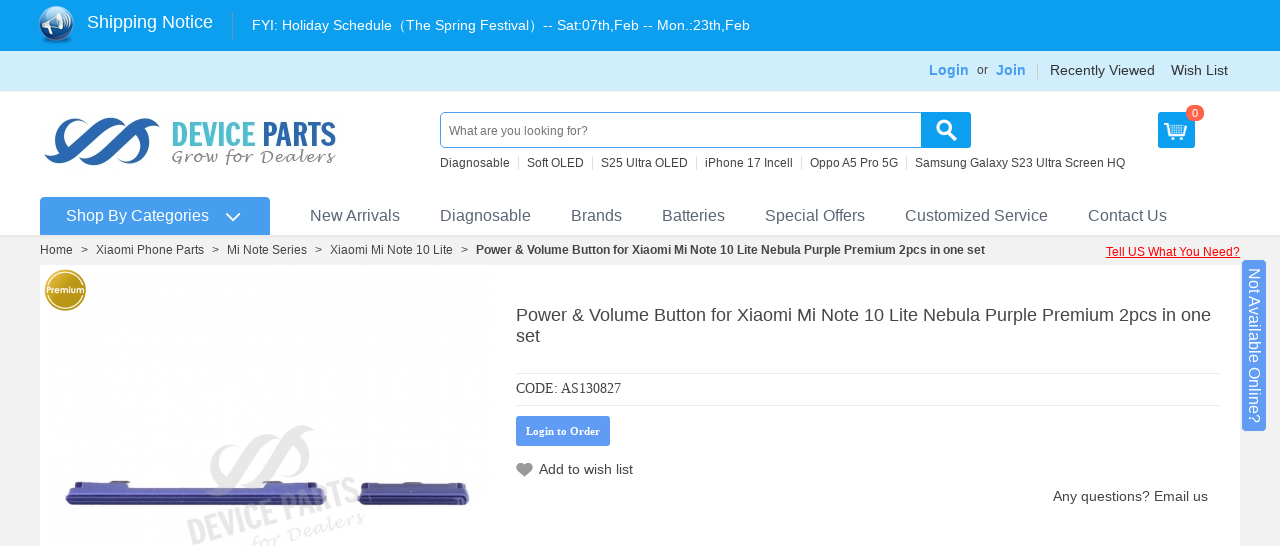

--- FILE ---
content_type: text/html; charset=utf-8
request_url: https://www.deviceparts.com/power-volume-button-for-xiaomi-mi-note-10-lite-nebula-purple-ori-2pcs-in-one-set.html
body_size: 24104
content:
<!DOCTYPE html PUBLIC "-//W3C//DTD XHTML 1.0 Transitional//EN" "http://www.w3.org/TR/xhtml1/DTD/xhtml1-transitional.dtd">
<html xmlns="http://www.w3.org/1999/xhtml" lang="en">

<head>
    <title>Power &amp; Volume Button for Xiaomi Mi Note 10 Lite Nebula Purple New Premium 2pcs in one set</title>
    <base href="https://www.deviceparts.com/"/>
<meta http-equiv="Content-Type" content="text/html; charset=utf-8"/>
<meta http-equiv="Content-Language" content="en"/>
<meta name="description" content="Power & Volume Button for Xiaomi Mi Note 10 Lite Nebula Purple New Premium 2pcs in one set"/>
<meta name="keywords" content="Power &amp; Volume Button for Xiaomi Mi Note 10 Lite Nebula Purple New Premium 2pcs in one set"/>

<meta name="robots" content="index,follow"/>

    <link href="/skins/business_current/customer/images/icons/favicon.ico" rel="shortcut icon"/>
    <link href="/var/cache/css/style_c_50860bf186fcafca8a5ab5631944f707.css?20260121" rel="stylesheet" type="text/css"/>
<link href="/skins/business_current/customer/print.css" rel="stylesheet" media="print" type="text/css"/>
<!--[if lte IE 7]>
<link href="/skins/business_current/customer/styles_ie.css" rel="stylesheet" type="text/css" />
<![endif]-->

<link href="/skins/business_current/customer/css/ui/jqueryui.css" rel="stylesheet" type="text/css"/>
<link href="/css/common.css?v=20260121" rel="stylesheet" type="text/css"/>

    <script type="text/javascript" src="/lib/js/jquery/jquery.min.js?v=20260121"></script>
<script type="text/javascript" src="/lib/js/jqueryui/jquery-ui.custom.min.js?v=20260121"></script>
<script type="text/javascript" src="/lib/js/tools/tooltip.min.js?v=20260121"></script>
<script type="text/javascript" src="/lib/js/appear/jquery.appear-1.1.1.js?v=20260121"></script>
<script type="text/javascript" src="/var/cache/js/editors/tinymce.editor.js?v=20260121"></script>
<script type="text/javascript" src="/var/cache/js/core.js?v=20260121"></script>
<script type="text/javascript" src="/var/cache/js/ajax.js?v=20260121"></script>
<script type="text/javascript">//<![CDATA[
var index_script='index.php';var current_path='';var changes_warning='Y';var lang={cannot_buy:'You cannot buy the product with these option variants ',no_products_selected:'No products selected',error_no_items_selected:'No items selected! At least one check box must be selected to perform this action.',delete_confirmation:'Are you sure you want to delete the selected items?',text_out_of_stock:'Out-of-stock',in_stock:'In stock',items:'item(s)',text_required_group_product:'Please select a product for the required group [group_name]',notice:'Notice',warning:'Warning',loading:'Loading...',none:'None',text_are_you_sure_to_proceed:'Are you sure you want to proceed?',text_invalid_url:'You have entered an invalid URL',text_cart_changed:'Items in the shopping cart have been changed. Please click on \"OK\" to save changes, or on \"Cancel\" to leave the items unchanged.',error_validator_email:'The email address in the <b>[field]<\/b> field is invalid.',error_validator_confirm_email:'The email addresses in the <b>[field]<\/b> field and confirmation fields do not match.',error_validator_phone:'The phone number in the <b>[field]<\/b> field is invalid. The correct format is (555) 555-55-55 or 55 55 555 5555.',error_validator_integer:'The value of the <b>[field]<\/b> field is invalid. It should be integer.',error_validator_multiple:'The <b>[field]<\/b> field does not contain the selected options.',error_validator_password:'The passwords in the <b>[field2]<\/b> and <b>[field1]<\/b> fields do not match.',error_validator_required:'The <b>[field]<\/b> field is mandatory.',error_validator_zipcode:'The ZIP / Postal code in the <b>[field]<\/b> field is incorrect. The correct format is [extra].',error_validator_message:'The value of the <b>[field]<\/b> field is invalid.',text_page_loading:'Loading... Your request is being processed, please wait.',view_cart:'View cart',checkout:'Checkout',product_added_to_cart:'Product was added to your cart',products_added_to_cart:'Products were added to your cart',product_added_to_wl:'Product was added to your Wish list',product_added_to_cl:'Product was added to your Compare list',close:'Close',error:'Error',error_ajax:'Oops, something went wrong ([error]). Please try again.',text_changes_not_saved:'Your changes have not been saved.',text_data_changed:'Your changes have not been saved.\n\nPress OK to continue, or Cancel to stay on the current page.'}
var currencies={'primary':{'decimals_separator':'.','thousands_separator':',','decimals':'2','coefficient':'1.00000'},'secondary':{'decimals_separator':'.','thousands_separator':',','decimals':'2','coefficient':'1.00000'}};var default_editor='tinymce';var default_previewer='fancybox';var cart_language='EN';var images_dir='/skins/business_current/customer/images';var skin_name='business_current';var notice_displaying_time=1.3;var cart_prices_w_taxes=false;var translate_mode=false;var regexp=new Array();$(document).ready(function(){jQuery.runCart('C');});
//]]></script>
<script type="text/javascript" src="/var/cache/addons/iecsp_dev/js/func.js?v=20260121"></script>    <script type="text/javascript" src="/skins/business_current/customer/category_quantity.js"></script>
    <script type="text/javascript" src="/menucss1111/library.js"></script>
    <script type="text/javascript" src="/js/lrtk.js?20260121"></script>
    <script type="text/javascript">user_id=0;</script>
</head>

<body id="lazyimg">
    <div id="top"></div>
    <div class="helper-container">
        <div id="ajax_loading_box" class="ajax-loading-box"><div class="right-inner-loading-box"><div id="ajax_loading_message" class="ajax-inner-loading-box">Loading...</div></div></div>
        



<div id="container" class="container-long">
		<div id="header"><div class="top-bar">
    <div class="wrap clearfix">
                <script type="text/javascript">//<![CDATA[
var shipping_date='',long_shipping_date='';
//]]></script>        <div class="login-header fr">
                            <div class="nav-item-wrap">
                    <div class="nav-item login-box">
                        <a class="font14" href="/index.php?dispatch=auth.login_form" rel="nofollow">
                            Login
                        </a>
                        <ul class="admin-login-box">
                            <li class="tanchukuang tal cbgfff pdt15 pdb5 pdr30 pdl30" style="height: 300px;">
                                

	<form name="login_popup_form" action="/" method="post">

    <input type="hidden" name="csrf_token" value="eab3084ce36b03664b14d8d15effa739"/>
    <input type="hidden" name="form_name" value="login_popup_form"/>
    <input type="hidden" name="return_url" value="index.php?dispatch=products.view&amp;product_id=122398"/>

    <div class="clear">
        <div class="clear"><label for="login_popup" class="cm-required cm-trim cm-email">Email:</label></div>
        <input type="text" id="login_popup" name="user_login" size="30" value="" class="input-text cm-focus"/>
    </div>

    <div class="clear">
        <div class="clear"><label for="psw_popup" class="cm-required">Password:</label></div>
        <input type="password" id="psw_popup" name="password" size="30" value="" class="input-text password"/>
    </div>

    
    <div style="padding-top:5px;" class="cf-turnstile" data-sitekey="0x4AAAAAAACshrJPcktco-L1" data-theme="light" data-language="en"></div>

    <div style="margin-top:7px;" id="pop-login-cf-turnstile" data-theme="light" data-language="en"></div>
    <div class="clear">
        <div class="clear" style="padding:5px 0px">
            <input class="valign checkbox" type="checkbox" name="remember_me" id="remember_me_popup" value="Y"/>
            <label for="remember_me_popup" class="valign lowercase">Remember me</label>
        </div>
                <div class="clear">
            <p class="center">		 
	<span class="button-submit-action"><input type="submit" name="dispatch[auth.login]" value="Sign in"/></span>
</p>
        </div>
            </div>
    <dt>
        <img class="mgao" alt="login split line" src="/images/login-split-line.jpg">
    </dt>
    <dt class="join-free tac">
        <a class="blue" href="/index.php?dispatch=profiles.add" rel="nofollow">Join Free</a>
    </dt>
    <p class="center"><a href="/index.php?dispatch=auth.recover_password">Forgot your password?</a></p>

</form>

                            </li>
                        </ul>
                    </div>
                    <div class="fl">or</div>
                    <div class="nav-item">
                        <a class="font14" href="/index.php?dispatch=profiles.add">Join</a>
                    </div>
                </div>
                                    <div class="nav-item-wrap">
                <div class="nav-item">
                    <a href="/index.php?dispatch=recently_viewed.view" target="_self">Recently Viewed</a>
                </div>
                <div class="nav-item">
                    <a href="/index.php?dispatch=wishlist.view" target="_self">Wish List</a>
                </div>
            </div>


        </div>
    </div>
</div>
<div id="header-helper">
    <div class="header-helper-container">
        <div class="clear_both"></div>
        <div class="content-tools">
            <div class="float-left">
                <div class="logo-image">
                    <a href="/">
                        <img src="/skins/business_current/customer/images/logo.jpg?v=20260121" border="0" alt="Cell Phone Parts Wholesale"/>
                    </a>
                </div>
            </div>
            <div class="content-tools-helper">
                <div class="top-search">
                    <div class="search-bar-wrap">
    <form action="/" name="search_form" method="get">
        <input type="hidden" name="subcats" value="Y"/>
        <input type="hidden" name="status" value="A"/>
        <input type="hidden" name="pshort" value="Y"/>
        <input type="hidden" name="pfull" value="N"/>
        <input type="hidden" name="pname" value="Y"/>
        <input type="hidden" name="pkeywords" value="Y"/>
        <input type="hidden" name="search_performed" value="Y"/>
                <span class="search-products-text">Search:</span>
                    <select name="cid" class="search-selectbox">
                <option value="0">- All categories -</option>
            </select>
                <input type="text" name="q" value="" onfocus="this.select();" class="search-input" autocomplete="off" placeholder="What are you looking for?" data-placeholder="What are you looking for?"/><input type="image" src="/skins/business_current/customer/images/mag-glass.png" alt="Search" title="Search" class="go-button"/><input type="hidden" name="dispatch" value="products.search"/><a href="/index.php?dispatch=products.search" class="search-advanced">Advanced search</a>
    </form>
</div>                                <div class="hot-search hot-search-keyword">
                <ul>
                <li><a data-access-type="search_recom_text" data-access-clicked-text="Diagnosable" class="txt">Diagnosable</a></li><li><a data-access-type="search_recom_text" data-access-clicked-text="Soft OLED" class="txt">Soft OLED</a></li><li><a data-access-type="search_recom_text" data-access-clicked-text="S25 Ultra OLED" class="txt">S25 Ultra OLED</a></li><li><a data-access-type="search_recom_text" data-access-clicked-text="iPhone 17 Incell" class="txt">iPhone 17 Incell</a></li><li><a data-access-type="search_recom_text" data-access-clicked-text="Oppo A5 Pro 5G" class="txt">Oppo A5 Pro 5G</a></li><li><a data-access-type="search_recom_text" data-access-clicked-text="Samsung Galaxy S23 Ultra Screen HQ" class="txt">Samsung Galaxy S23 Ultra Screen HQ</a></li>
                </ul>
            </div>
                </div>
                <div id="cart_status">
<div class="add-cart l cor cart-show-btn">
	<ul>
        <li class="cart prae" style="z-index:3;">
            <a class="db h40 lh30 f14 oh cd" rel="nofollow" href="/index.php?dispatch=checkout.cart"></a>
            <div class="cart-number">			0
		</div>
        </li>
    </ul>
</div>
<!--cart_status--></div>
                <div class="float-left">
                                                                            </div>
            </div>
        </div>
        
    </div>
    <div id="top_menu">
<ul class="top-menu dropdown" data-section="top-menu"><li id="side-menu-bar" class="first-level"><span><a id="top-menu-slide-btn" href="/all_catalog">Shop By Categories</a></span></li><li class="first-level newbgpng42 "><span><a href="/new_arrivals">New Arrivals</a></span></li><li class="first-level newbgpng57 "><span><a href="https://www.deviceparts.com/c/diagnosable-parts/">Diagnosable</a></span></li><li class="first-level newbgpng55 "><span><a href="/all-brands.html">Brands</a></span></li><li class="first-level newbgpng23 "><span><a href="/c/batteries-en/">Batteries</a></span></li><li class="first-level newbgpng44 "><span><a href="/c/special-offers/">Special Offers</a></span></li><li class="first-level newbgpng47 "><span><a href="/customized-label.html">Customized Service</a></span></li><li class="first-level newbgpng45 "><span><a href="/contact-us.html">Contact Us</a></span></li></ul>
</div>
<span class="helper-block">&nbsp;</span>
</div></div>
		<div id="content">
		<div class="content-helper clear">
			
			<script type="text/javascript" src="/var/cache/js/tabs.js?v=20260121"></script><script type="text/javascript">var fixed_left_menu=null;var sidenav_addon_class=null;</script>
<div class="central-column">
    <div class="central-content">
                	<ul id="breadcrumbs-one">
		<li><a href="/">Home</a></li><li>&gt;</li><li><a href="/c/xiaomi-en/">Xiaomi Phone Parts</a></li><li>&gt;</li><li><a href="/c/mi-note-series/">Mi Note Series</a></li><li>&gt;</li><li><a href="/c/xiaomi-mi-note-10-lite/">Xiaomi Mi Note 10 Lite</a></li><li>&gt;</li><li><a class="current">Power &amp; Volume Button for Xiaomi Mi Note 10 Lite Nebula Purple Premium 2pcs in one set</a></li>
	</ul>
    <div class="ask-question"><a class="ask-for-new-product" data-mark="top-button">Tell US What You Need?</a></div>
                        

<div class="cm-notification-container"></div>

        <div id="sidenav" class="sidenav hide sidenav-short">
    <div class="sidebar_menu clearfix">
        <ul><li class="main-cate"><a class="main-menu-a" href="/c/apple-en-2-3-4/">Apple Parts</a><div class="sub-cate"><div class="sub-cate-main"><dl class="sub-items"><dt><a href="/c/diagnosable-parts/">Diagnosable Parts</a></dt><dd class=""><a class="" href="/c/iphone-screens-en/">iPhone Screens</a></dd><dd class=""><a class="" href="/c/iphone-batteries/">iPhone Batteries</a></dd><dd class=""><a class="" href="/c/iphone-small-parts/">iPhone Small Parts</a></dd></dl><dl class="sub-items"><dt><a href="/c/iphone-parts/">iPhone</a></dt><dd class=""><a class="" href="/c/iphone-screens/">iPhone Screens</a></dd><dd class=""><a class="" href="/c/iphone-17-pro-max-en-2-3/">iPhone 17 Pro Max</a></dd><dd class=""><a class="" href="/c/iphone-17-pro-en-2-3/">iPhone 17 Pro</a></dd><dd class=""><a class="" href="/c/iphone-17-en-2-3/">iPhone 17</a></dd><dd class=""><a class="" href="/c/iphone-17-air-en-2/">iPhone Air</a></dd><dd class=""><a class="" href="/c/iphone-16e/">iPhone 16e</a></dd><dd class="more"><a class="" href="/c/iphone-parts/">More</a></dd></dl><dl class="sub-items"><dt><a href="/c/ipad-replacement-parts/">iPad</a></dt><dd class=""><a class="" href="/c/ipad-pro-series/">iPad Pro Series</a></dd><dd class=""><a class="" href="/c/ipad-air-series/">iPad Air Series</a></dd><dd class=""><a class="" href="/c/ipad-mini-series/">iPad Mini Series</a></dd><dd class=""><a class="" href="/c/ipad-series-en/">iPad Series</a></dd></dl><dl class="sub-items"><dt><a href="/c/apple-watch/">Apple Watch</a></dt><dd class=""><a class="" href="/c/apple-watch-series-se-3-44mm-en/">Apple Watch Series SE 3 44mm</a></dd><dd class=""><a class="" href="/c/apple-watch-series-se-3-40mm-en/">Apple Watch Series SE 3 40mm</a></dd><dd class=""><a class="" href="/c/apple-watch-series-11-46mm-en/">Apple Watch Series 11 46mm</a></dd><dd class=""><a class="" href="/c/apple-watch-series-11-42mm-en/">Apple Watch Series 11 42mm</a></dd><dd class=""><a class="" href="/c/apple-watch-ultra-3-49mm-en/">Apple Watch Ultra 3 49mm</a></dd><dd class=""><a class="" href="/c/apple-watch-series-10-46mm-en-2/">Apple Watch Series 10 46mm</a></dd><dd class="more"><a class="" href="/c/apple-watch/">More</a></dd></dl><dl class="sub-items"><dt><a href="/c/macbook-parts/">MacBook</a></dt><dd class=""><a class="" href="/c/macbook-air-m4-15-a3241/">Macbook Air M4 15&quot; A3241</a></dd><dd class=""><a class="" href="/c/macbook-air-m4-13-a3240/">Macbook Air M4 13&quot; A3240</a></dd><dd class=""><a class="" href="/c/macbook-pro-m4-pro-16-a3403/">Macbook Pro M4 Pro 16&quot; A3403</a></dd><dd class=""><a class="" href="/c/macbook-pro-m4-max-16-a3186/">Macbook Pro M4 Max 16&quot; A3186</a></dd><dd class=""><a class="" href="/c/macbook-pro-m4-max-14-a3185/">Macbook Pro M4 Max 14&quot; A3185</a></dd><dd class=""><a class="" href="/c/macbook-pro-m4-pro-14-a3401/">Macbook Pro M4 Pro 14&quot; A3401</a></dd><dd class="more"><a class="" href="/c/macbook-parts/">More</a></dd></dl><dl class="sub-items"><dt><a href="/c/imac-parts/">iMac</a></dt><dd class=""><a class="" href="/c/imac-24-a2438/">iMac 24&quot; A2438</a></dd><dd class=""><a class="" href="/c/imac-24-a2439/">iMac 24&quot; A2439</a></dd><dd class=""><a class="" href="/c/imac-21.5-a2116/">iMac 21.5&quot; A2116</a></dd><dd class=""><a class="" href="/c/imac-27-a2115/">iMac 27&quot; A2115</a></dd><dd class=""><a class="" href="/c/imac-21.5-a1311-parts/">iMac 21.5&quot; A1311</a></dd><dd class=""><a class="" href="/c/imac-21.5-a1418-parts/">iMac 21.5&quot; A1418</a></dd><dd class="more"><a class="" href="/c/imac-parts/">More</a></dd></dl><dl class="sub-items"><dt><a href="/c/ipod-parts/">iPod</a></dt><dd class=""><a class="" href="/c/ipod-touch-7/">iPod Touch 7</a></dd><dd class=""><a class="" href="/c/ipod-touch-6/">iPod Touch 6</a></dd><dd class=""><a class="" href="/c/ipod-touch-5-6-7/">iPod Touch 5</a></dd><dd class=""><a class="" href="/c/ipod-nano-gen-7/">iPod Nano 7</a></dd><dd class=""><a class="" href="/c/ipod-nano-gen-6/">iPod Nano 6</a></dd><dd class=""><a class="" href="/c/ipod-nano-5/">iPod Nano 5</a></dd><dd class="more"><a class="" href="/c/ipod-parts/">More</a></dd></dl><dl class="sub-items"><dt><a href="/c/airpods/">AirPods &amp; Pencil</a></dt><dd class=""><a class="" href="/c/airpods-pro-2nd-en/">AirPods Pro 2nd</a></dd><dd class=""><a class="" href="/c/airpods-3-en/">AirPods 3</a></dd><dd class=""><a class="" href="/c/airpods-max-en/">AirPods Max</a></dd><dd class=""><a class="" href="/c/airpods-pro-en-2-3/">AirPods Pro</a></dd><dd class=""><a class="" href="/c/airpods-2-en-2/">AirPods 2</a></dd><dd class=""><a class="" href="/c/airpods-1-en-2/">AirPods 1</a></dd><dd class="more"><a class="" href="/c/airpods/">More</a></dd></dl><dl class="sub-items"><dt><a href="/c/mac-mini/">Mac Mini</a></dt><dd class=""><a class="mynew" href="/c/mac-mini-a3238/">Mac Mini A3238</a></dd><dd class=""><a class="" href="/c/mac-mini-a2348/">Mac Mini A2348</a></dd><dd class=""><a class="" href="/c/mac-mini-a1347/">Mac Mini A1347</a></dd></dl><div class="clear"></div></div><div class="sub-cate-product"><div class="sub-cate-product-item"><a target="_blank" href="/screen-replacement-with-proximity-light-sensor-flex-cable-for-iphone-air-diagnosable-black-genuine.html" class="main-img"><img src="/images/logo/image_loading.png?v=20260121" class="  " id="det_img_157457" data-src="/images/thumbnails/519/210/74320260120164014.jpg" width="210" alt="" border="0"/></a><a target="_blank" href="/screen-replacement-with-proximity-light-sensor-flex-cable-for-iphone-air-diagnosable-black-genuine.html"><span class="">Screen Replacement with Proximity Light Sensor Flex Cable for iPhone Air Diagnosable Black Genuine</span></a></div><div class="sub-cate-product-item"><a target="_blank" href="/a3240-battery-battery-adhesive-for-macbook-air-m4-13-a3240-oem-without-logo.html" class="main-img"><img src="/images/logo/image_loading.png?v=20260121" class="  " id="det_img_157368" data-src="/images/thumbnails/518/210/54120260117154328.jpg" width="210" alt="" border="0"/></a><a target="_blank" href="/a3240-battery-battery-adhesive-for-macbook-air-m4-13-a3240-oem-without-logo.html"><span class="">A3240 Battery + Battery Adhesive for Macbook Air M4 13" A3240 OEM without Logo</span></a></div></div></div></li><li class="main-cate"><a class="main-menu-a" href="/c/samsung-en-2-3-4/">Samsung Phone Parts</a><div class="sub-cate"><div class="sub-cate-main"><dl class="sub-items"><dt><a href="/c/galaxy-s-series-parts/">Galaxy S Series</a></dt><dd class=""><a class="mynew" href="/c/samsung-galaxy-s26-pro/">Samsung Galaxy S26+</a></dd><dd class=""><a class="mynew" href="/c/samsung-galaxy-s26-ultra/">Samsung Galaxy S26 Ultra</a></dd><dd class=""><a class="" href="/c/samsung-galaxy-s25-fe/">Samsung Galaxy S25 FE(S731)</a></dd><dd class=""><a class="" href="/c/samsung-galaxy-s25-edge-en/">Samsung Galaxy S25 Edge(S937)</a></dd><dd class=""><a class="" href="/c/samsung-galaxy-s25-ultra/">Samsung Galaxy S25 Ultra(S938)</a></dd><dd class=""><a class="" href="/c/samsung-galaxy-s25/">Samsung Galaxy S25+(S936)</a></dd><dd class="more"><a class="" href="/c/galaxy-s-series-parts/">More</a></dd></dl><dl class="sub-items"><dt><a href="/c/galaxy-note-series-parts/">Galaxy Note Series</a></dt><dd class=""><a class="" href="/c/samsung-galaxy-note-20-ultra-5g/">Samsung Galaxy Note 20 Ultra 5G(N986)</a></dd><dd class=""><a class="" href="/c/samsung-galaxy-note-20-ultra/">Samsung Galaxy Note 20 Ultra(N985)</a></dd><dd class=""><a class="" href="/c/samsung-galaxy-note-20-5g/">Samsung Galaxy Note 20 5G(N981)</a></dd><dd class=""><a class="" href="/c/samsung-galaxy-note-20/">Samsung Galaxy Note 20(N980)</a></dd><dd class=""><a class="" href="/c/samsung-galaxy-note10-lite/">Samsung Galaxy Note 10 Lite(N770)</a></dd><dd class=""><a class="" href="/c/samsung-galaxy-note10-5g/">Samsung Galaxy Note 10+ 5G(N976)</a></dd><dd class="more"><a class="" href="/c/galaxy-note-series-parts/">More</a></dd></dl><dl class="sub-items"><dt><a href="/c/galaxy-a-series-parts/">Galaxy A Series</a></dt><dd class=""><a class="mynew" href="/c/samsung-galaxy-a57-5g/">Samsung Galaxy A57 5G</a></dd><dd class=""><a class="" href="/c/samsung-galaxy-a07-4g-a075/">Samsung Galaxy A07 4G(A075)</a></dd><dd class=""><a class="" href="/c/samsung-galaxy-a17-4g/">Samsung Galaxy A17 4G(A175)</a></dd><dd class=""><a class="" href="/c/samsung-galaxy-a17-a176/">Samsung Galaxy A17 5G(A176)</a></dd><dd class=""><a class="" href="/c/samsung-galaxy-a56-a566/">Samsung Galaxy A56(A566)</a></dd><dd class=""><a class="" href="/c/samsung-galaxy-a36-a366/">Samsung Galaxy A36(A366)</a></dd><dd class="more"><a class="" href="/c/galaxy-a-series-parts/">More</a></dd></dl><dl class="sub-items"><dt><a href="/c/galaxy-m-series/">Galaxy M Series</a></dt><dd class=""><a class="" href="/c/samsung-galaxy-m35-m356/">Samsung Galaxy M35(M356)</a></dd><dd class=""><a class="" href="/c/samsung-galaxy-m14-4g-m145/">Samsung Galaxy M14 4G(M145)</a></dd><dd class=""><a class="" href="/c/samsung-galaxy-m15/">Samsung Galaxy M15(M156)</a></dd><dd class=""><a class="" href="/c/samsung-galaxy-m55/">Samsung Galaxy M55(M556)</a></dd><dd class=""><a class="" href="/c/samsung-galaxy-m34-5g/">Samsung Galaxy M34 5G(M346)</a></dd><dd class=""><a class="" href="/c/samsung-galaxy-m54/">Samsung Galaxy M54(M546B)</a></dd><dd class="more"><a class="" href="/c/galaxy-m-series/">More</a></dd></dl><dl class="sub-items"><dt><a href="/c/galaxy-z-series/">Galaxy Z Series</a></dt><dd class=""><a class="" href="/c/samsung-galaxy-z-flip7-fe-f761/">Samsung Galaxy Z Flip7 FE(F761)</a></dd><dd class=""><a class="" href="/c/samsung-galaxy-z-fold7-en/">Samsung Galaxy Z Fold7(F966)</a></dd><dd class=""><a class="" href="/c/samsung-galaxy-z-flip7/">Samsung Galaxy Z Flip7(F766)</a></dd><dd class=""><a class="" href="/c/samsung-galaxy-z-fold6-f956/">Samsung Galaxy Z Fold6(F956)</a></dd><dd class=""><a class="" href="/c/samsung-galaxy-z-flip6-f741/">Samsung Galaxy Z Flip6(F741)</a></dd><dd class=""><a class="" href="/c/samsung-galaxy-z-fold5-f946/">Samsung Galaxy Z Fold5(F946)</a></dd><dd class="more"><a class="" href="/c/galaxy-z-series/">More</a></dd></dl><dl class="sub-items"><dt><a href="/c/galaxy-xcover-series/">Galaxy Xcover Series</a></dt><dd class=""><a class="" href="/c/samsung-galaxy-xcover7-pro-g766/">Samsung Galaxy XCover7 Pro(G766)</a></dd><dd class=""><a class="" href="/c/samsung-galaxy-xcover7-g556/">Samsung Galaxy Xcover7(G556)</a></dd><dd class=""><a class="" href="/c/samsung-galaxy-xcover6-pro-en-2/">Samsung Galaxy Xcover6 Pro(G736)</a></dd><dd class=""><a class="" href="/c/samsung-galaxy-xcover-5/">Samsung Galaxy Xcover 5(G525)</a></dd><dd class=""><a class="" href="/c/samsung-galaxy-xcover-pro/">Samsung Galaxy Xcover Pro(G715)</a></dd><dd class=""><a class="" href="/c/samsung-galaxy-xcover-fieldpro/">Samsung Galaxy Xcover FieldPro(G889)</a></dd><dd class="more"><a class="" href="/c/galaxy-xcover-series/">More</a></dd></dl><dl class="sub-items"><dt><a href="/c/galaxy-j-series-parts/">Galaxy J Series</a></dt><dd class=""><a class="" href="/c/samsung-galaxy-j4-core/">Samsung Galaxy J4 Core(J410)</a></dd><dd class=""><a class="" href="/c/samsung-galaxy-j6-plus-parts/">Samsung Galaxy J6 Plus(J610)</a></dd><dd class=""><a class="" href="/c/samsung-galaxy-j4-plus-parts/">Samsung Galaxy J4 Plus(J415)</a></dd><dd class=""><a class="" href="/c/samsung-galaxy-j2-core/">Samsung Galaxy J2 Core(J260)</a></dd><dd class=""><a class="" href="/c/samsung-galaxy-j3-2018-parts/">Samsung Galaxy J3 2018(J337)</a></dd><dd class=""><a class="" href="/c/samsung-galaxy-j7-2018-parts/">Samsung Galaxy J7 2018(J737)</a></dd><dd class="more"><a class="" href="/c/galaxy-j-series-parts/">More</a></dd></dl><dl class="sub-items"><dt><a href="/c/galaxy-other-series-parts/">Galaxy Other Series</a></dt><dd class=""><a class="" href="/c/samsung-galaxy-f62/">Samsung Galaxy F62(E625F)</a></dd><dd class=""><a class="" href="/c/samsung-galaxy-f42-5g/">Samsung Galaxy F42 5G(E426B)</a></dd><dd class=""><a class="" href="/c/samsung-galaxy-c8-c7100-parts/">Samsung Galaxy C7 2017/C8 C7100</a></dd><dd class=""><a class="" href="/c/samsung-galaxy-c5-pro-parts/">Samsung Galaxy C5 Pro</a></dd><dd class=""><a class="" href="/c/samsung-galaxy-c7-pro-parts/">Samsung Galaxy C7 Pro</a></dd><dd class=""><a class="" href="/c/galaxy-c9-pro-parts/">Samsung Galaxy C9 Pro</a></dd><dd class="more"><a class="" href="/c/galaxy-other-series-parts/">More</a></dd></dl><div class="clear"></div></div><div class="sub-cate-product"><div class="sub-cate-product-item"><a target="_blank" href="/builtin-screen-replacement-for-samsung-galaxy-z-fold7-f966-black-premium.html" class="main-img"><img src="/images/logo/image_loading.png?v=20260121" class="  " id="det_img_157231" data-src="/images/thumbnails/518/210/49320260114164313.jpg" width="210" alt="" border="0"/></a><a target="_blank" href="/builtin-screen-replacement-for-samsung-galaxy-z-fold7-f966-black-premium.html"><span class="">Built-in Screen Replacement for Samsung Galaxy Z Fold7 F966 Black Premium</span></a></div><div class="sub-cate-product-item"><a target="_blank" href="/screen-replacement-with-frame-for-samsung-galaxy-s4-i545l720r970-white-refurb.html" class="main-img"><img src="/images/logo/image_loading.png?v=20260121" class="  " id="det_img_157454" data-src="/images/thumbnails/519/210/52320260120163158.jpg" width="210" alt="" border="0"/></a><a target="_blank" href="/screen-replacement-with-frame-for-samsung-galaxy-s4-i545l720r970-white-refurb.html"><span class="">Screen Replacement With Frame for Samsung Galaxy S4 i545/L720/R970 White Refurb</span></a></div></div></div></li><li class="main-cate"><a class="main-menu-a" href="/c/xiaomi-en/">Xiaomi Phone Parts</a><div class="sub-cate"><div class="sub-cate-main"><dl class="sub-items"><dt><a href="/c/mi-series/">Mi Series</a></dt><dd class=""><a class="" href="/c/xiaomi-17-pro-max/">Xiaomi 17 Pro Max</a></dd><dd class=""><a class="" href="/c/xiaomi-17-pro/">Xiaomi 17 Pro</a></dd><dd class=""><a class="" href="/c/xiaomi-15t-pro/">Xiaomi 15T Pro</a></dd><dd class=""><a class="" href="/c/xiaomi-15t/">Xiaomi 15T</a></dd><dd class=""><a class="" href="/c/xiaomi-15-pro/">Xiaomi 15 Pro</a></dd><dd class=""><a class="" href="/c/xiaomi-15-ultra/">Xiaomi 15 Ultra</a></dd><dd class="more"><a class="" href="/c/mi-series/">More</a></dd></dl><dl class="sub-items"><dt><a href="/c/redmi-series/">Redmi Series</a></dt><dd class=""><a class="" href="/c/xiaomi-redmi-15c-5g-en/">Xiaomi Redmi 15C 5G</a></dd><dd class=""><a class="" href="/c/xiaomi-redmi-15-4g-en/">Xiaomi Redmi 15 4G</a></dd><dd class=""><a class="" href="/c/xiaomi-redmi-15/">Xiaomi Redmi 15 5G</a></dd><dd class=""><a class="" href="/c/xiaomi-redmi-15c-4g/">Xiaomi Redmi 15C 4G</a></dd><dd class=""><a class="" href="/c/xiaomi-redmi-a3-pro/">Xiaomi Redmi A3 Pro</a></dd><dd class=""><a class="" href="/c/xiaomi-redmi-a5-4g/">Xiaomi Redmi A5 4G</a></dd><dd class="more"><a class="" href="/c/redmi-series/">More</a></dd></dl><dl class="sub-items"><dt><a href="/c/redmi-note-series/">Redmi Note Series</a></dt><dd class=""><a class="" href="/c/xiaomi-redmi-note-14s/">Xiaomi Redmi Note 14S</a></dd><dd class=""><a class="" href="/c/xiaomi-redmi-note-14-pro-5g-global-en/">Xiaomi Redmi Note 14 Pro+ 5G(Global)</a></dd><dd class=""><a class="" href="/c/xiaomi-redmi-note-14-pro-5g-global/">Xiaomi Redmi Note 14 Pro 5G(Global)</a></dd><dd class=""><a class="" href="/c/xiaomi-redmi-note-14-pro-4g-global/">Xiaomi Redmi Note 14 Pro 4G(Global)</a></dd><dd class=""><a class="" href="/c/xiaomi-redmi-note-14-5g-global/">Xiaomi Redmi Note 14 5G(Global)</a></dd><dd class=""><a class="" href="/c/xiaomi-redmi-note-14-4g-global/">Xiaomi Redmi Note 14 4G(Global)</a></dd><dd class="more"><a class="" href="/c/redmi-note-series/">More</a></dd></dl><dl class="sub-items"><dt><a href="/c/mi-note-series/">Mi Note Series</a></dt><dd class=""><a class="" href="/c/xiaomi-mi-note-10-lite/">Xiaomi Mi Note 10 Lite</a></dd><dd class=""><a class="" href="/c/xiaomi-mi-note-10-en/">Xiaomi Mi Note 10</a></dd><dd class=""><a class="" href="/c/xiaomi-mi-note-10-pro/">Xiaomi Mi Note 10 Pro</a></dd><dd class=""><a class="" href="/c/xiaomi-mi-note-3-parts/">Xiaomi Mi Note 3</a></dd><dd class=""><a class="" href="/c/mi-note-2-parts/">Xiaomi Mi Note 2</a></dd><dd class=""><a class="" href="/c/xiaomi-mi-note-pro-parts/">Xiaomi Mi Note Pro</a></dd><dd class="more"><a class="" href="/c/mi-note-series/">More</a></dd></dl><dl class="sub-items"><dt><a href="/c/mi-mix-series/">Mi MIX Series</a></dt><dd class=""><a class="mynew" href="/c/xiaomi-mix-fold-4/">Xiaomi Mix Fold 4</a></dd><dd class=""><a class="" href="/c/xiaomi-mix-flip/">Xiaomi Mix Flip</a></dd><dd class=""><a class="" href="/c/xiaomi-mi-mix-4/">Xiaomi Mi Mix 4</a></dd><dd class=""><a class="" href="/c/xiaomi-mix-fold-2/">Xiaomi Mix Fold 2</a></dd><dd class=""><a class="" href="/c/xiaomi-mi-mix-fold-en/">Xiaomi Mi Mix Fold</a></dd><dd class=""><a class="" href="/c/xiaomi-mi-mix-3-5g/">Xiaomi Mi Mix 3 5G</a></dd><dd class="more"><a class="" href="/c/mi-mix-series/">More</a></dd></dl><dl class="sub-items"><dt><a href="/c/poco-series/">POCO Series</a></dt><dd class=""><a class="mynew" href="/c/xiaomi-poco-f8-ultra-en/">Xiaomi Poco F8 Ultra</a></dd><dd class=""><a class="mynew" href="/c/xiaomi-poco-f8-pro-en/">Xiaomi Poco F8 Pro</a></dd><dd class=""><a class="" href="/c/xiaomi-poco-c85-4g/">Xiaomi Poco C85 4G</a></dd><dd class=""><a class="" href="/c/xiaomi-poco-f7/">Xiaomi Poco F7</a></dd><dd class=""><a class="" href="/c/xiaomi-poco-m7-4g/">Xiaomi Poco M7 4G</a></dd><dd class=""><a class="" href="/c/xiaomi-poco-f7-ultra-en-2/">Xiaomi Poco F7 Ultra</a></dd><dd class="more"><a class="" href="/c/poco-series/">More</a></dd></dl><dl class="sub-items"><dt><a href="/c/black-shark-series/">Black Shark Series</a></dt><dd class=""><a class="" href="/c/xiaomi-black-shark-5-rs-en/">Xiaomi Black Shark 5 RS</a></dd><dd class=""><a class="" href="/c/xiaomi-black-shark-5-pro-en/">Xiaomi Black Shark 5 Pro</a></dd><dd class=""><a class="" href="/c/xiaomi-black-shark-5-en/">Xiaomi Black Shark 5</a></dd><dd class=""><a class="" href="/c/xiaomi-black-shark-4s-pro-en-2/">Xiaomi Black Shark 4S Pro</a></dd><dd class=""><a class="" href="/c/xiaomi-black-shark-4s/">Xiaomi Black Shark 4S</a></dd><dd class=""><a class="" href="/c/xiaomi-black-shark-4-pro-en-2/">Xiaomi Black Shark 4 Pro</a></dd><dd class="more"><a class="" href="/c/black-shark-series/">More</a></dd></dl><div class="clear"></div></div><div class="sub-cate-product"><div class="sub-cate-product-item"><a target="_blank" href="/screen-replacement-for-xiaomi-poco-f7-pro-oled-black-hq.html" class="main-img"><img src="/images/logo/image_loading.png?v=20260121" class="  " id="det_img_157440" data-src="/images/thumbnails/519/210/95620260120100243.jpg" width="210" alt="" border="0"/></a><a target="_blank" href="/screen-replacement-for-xiaomi-poco-f7-pro-oled-black-hq.html"><span class="">Screen Replacement for Xiaomi Poco F7 Pro OLED Black HQ</span></a></div><div class="sub-cate-product-item"><a target="_blank" href="/battery-door-with-adhesive-for-xiaomi-redmi-15c-5g-twilight-purple-oem.html" class="main-img"><img src="/images/logo/image_loading.png?v=20260121" class="  " id="det_img_157365" data-src="/images/thumbnails/518/210/72320260117152502.jpg" width="210" alt="" border="0"/></a><a target="_blank" href="/battery-door-with-adhesive-for-xiaomi-redmi-15c-5g-twilight-purple-oem.html"><span class="">Battery Door with Adhesive for Xiaomi Redmi 15C 5G Twilight Purple OEM</span></a></div></div></div></li><li class="main-cate"><a class="main-menu-a" href="/c/huawei-en/">Huawei Phone Parts</a><div class="sub-cate"><div class="sub-cate-main"><dl class="sub-items"><dt><a href="/c/p-series-parts/">P Series</a></dt><dd class=""><a class="mynew" href="/c/huawei-pura-80-ultra-en/">Huawei Pura 80 Ultra</a></dd><dd class=""><a class="mynew" href="/c/huawei-pura-80-pro/">Huawei Pura 80 Pro</a></dd><dd class=""><a class="" href="/c/huawei-pura-70-ultra-en/">Huawei Pura 70 Ultra</a></dd><dd class=""><a class="" href="/c/huawei-pura-70-pro/">Huawei Pura 70 Pro</a></dd><dd class=""><a class="" href="/c/huawei-pura-70/">Huawei Pura 70</a></dd><dd class=""><a class="" href="/c/huawei-p60/">Huawei P60</a></dd><dd class="more"><a class="" href="/c/p-series-parts/">More</a></dd></dl><dl class="sub-items"><dt><a href="/c/mate-series-parts/">Mate Series</a></dt><dd class=""><a class="" href="/c/huawei-mate-70-pro/">Huawei Mate 70 Pro</a></dd><dd class=""><a class="" href="/c/huawei-mate-70/">Huawei Mate 70</a></dd><dd class=""><a class="" href="/c/huawei-mate-60-pro/">Huawei Mate 60 Pro+</a></dd><dd class=""><a class="" href="/c/huawei-mate-x6/">Huawei Mate X6</a></dd><dd class=""><a class="" href="/c/huawei-mate-x3/">Huawei Mate X3</a></dd><dd class=""><a class="" href="/c/huawei-mate-50-rs-porsche-design-en/">Huawei Mate 50 RS Porsche Design</a></dd><dd class="more"><a class="" href="/c/mate-series-parts/">More</a></dd></dl><dl class="sub-items"><dt><a href="/c/nova-series-parts/">Nova Series</a></dt><dd class=""><a class="" href="/c/huawei-nova-13-pro-en/">Huawei Nova 13 Pro</a></dd><dd class=""><a class="" href="/c/huawei-nova-13/">Huawei Nova 13</a></dd><dd class=""><a class="" href="/c/huawei-nova-12-se-en/">Huawei Nova 12 SE</a></dd><dd class=""><a class="" href="/c/huawei-nova-12s-en/">Huawei Nova 12s</a></dd><dd class=""><a class="" href="/c/huawei-nova-11-se/">Huawei nova 11 SE</a></dd><dd class=""><a class="" href="/c/huawei-nova-12i-en/">Huawei Nova 12i</a></dd><dd class="more"><a class="" href="/c/nova-series-parts/">More</a></dd></dl><dl class="sub-items"><dt><a href="/c/y-series-en/">Y Series</a></dt><dd class=""><a class="" href="/c/huawei-y9a/">Huawei Y9a</a></dd><dd class=""><a class="" href="/c/huawei-y7a-en/">Huawei Y7a</a></dd><dd class=""><a class="" href="/c/huawei-y8s/">Huawei Y8s</a></dd><dd class=""><a class="" href="/c/huawei-y8p/">Huawei Y8p</a></dd><dd class=""><a class="" href="/c/huawei-y5p/">Huawei Y5p</a></dd><dd class=""><a class="" href="/c/huawei-y6p/">Huawei Y6p</a></dd><dd class="more"><a class="" href="/c/y-series-en/">More</a></dd></dl><dl class="sub-items"><dt><a href="/c/other-series-parts-en/">Other Series</a></dt><dd class=""><a class="" href="/c/huawei-enjoy-10-plus/">Huawei Enjoy 10 Plus</a></dd><dd class=""><a class="" href="/c/huawei-enjoy-9s/">Huawei Enjoy 9s</a></dd><dd class=""><a class="" href="/c/huawei-g650/">Huawei G650</a></dd><dd class=""><a class="" href="/c/huawei-enjoy-7-plus-parts/">Huawei Enjoy 7 Plus</a></dd><dd class=""><a class="" href="/c/enjoy-6s-parts/">Huawei Enjoy 6S</a></dd><dd class=""><a class="" href="/c/enjoy-6-parts/">Huawei Enjoy 6</a></dd><dd class="more"><a class="" href="/c/other-series-parts-en/">More</a></dd></dl><div class="clear"></div></div><div class="sub-cate-product"><div class="sub-cate-product-item"><a target="_blank" href="/builtin-screen-replacement-with-frame-for-huawei-mate-x6-gold-premiumthird-party-glued.html" class="main-img"><img src="/images/logo/image_loading.png?v=20260121" class="  " id="det_img_157264" data-src="/images/thumbnails/518/210/68220260115152130.jpg" width="210" alt="" border="0"/></a><a target="_blank" href="/builtin-screen-replacement-with-frame-for-huawei-mate-x6-gold-premiumthird-party-glued.html"><span class="">Built-in Screen Replacement With Frame for Huawei Mate X6 Gold Premium(Third Party Glued)</span></a></div><div class="sub-cate-product-item"><a target="_blank" href="/battery-door-with-adhesive-for-huawei-pura-70-ultra-green-oem.html" class="main-img"><img src="/images/logo/image_loading.png?v=20260121" class="  " id="det_img_157352" data-src="/images/thumbnails/518/210/50520260116174906.jpg" width="210" alt="" border="0"/></a><a target="_blank" href="/battery-door-with-adhesive-for-huawei-pura-70-ultra-green-oem.html"><span class="">Battery Door with Adhesive for Huawei Pura 70 Ultra Green OEM</span></a></div></div></div></li><li class="main-cate"><a class="main-menu-a" href="/c/honor-series-parts/">Honor Phone Parts</a><div class="sub-cate"><div class="sub-cate-main"><dl class="sub-items"><dt><a href="/c/magic-series/">Magic Series</a></dt><dd class=""><a class="" href="/c/honor-magic-v5/">Honor Magic V5</a></dd><dd class=""><a class="" href="/c/honor-magic7-rsr-porsche-design-en/">Honor Magic7 RSR Porsche Design</a></dd><dd class=""><a class="" href="/c/honor-magic7-lite/">Honor Magic7 Lite</a></dd><dd class=""><a class="" href="/c/honor-magic7-pro/">Honor Magic7 Pro</a></dd><dd class=""><a class="" href="/c/honor-magic-v3/">Honor Magic V3</a></dd><dd class=""><a class="" href="/c/honor-magic6-rsr-porsche-design-en/">Honor Magic6 RSR Porsche Design</a></dd><dd class="more"><a class="" href="/c/magic-series/">More</a></dd></dl><dl class="sub-items"><dt><a href="/c/n-series-en/">N Series</a></dt><dd class=""><a class="mynew" href="/c/honor-400-smart-5g/">Honor 400 Smart 5G</a></dd><dd class=""><a class="mynew" href="/c/honor-400-smart-4g-en/">Honor 400 Smart 4G</a></dd><dd class=""><a class="" href="/c/honor-400-en-2/">Honor 400</a></dd><dd class=""><a class="" href="/c/honor-400-pro-en-2/">Honor 400 Pro</a></dd><dd class=""><a class="" href="/c/honor-400-lite-en/">Honor 400 Lite</a></dd><dd class=""><a class="" href="/c/honor-300-ultra/">Honor 300 Ultra</a></dd><dd class="more"><a class="" href="/c/n-series-en/">More</a></dd></dl><dl class="sub-items"><dt><a href="/c/x-series-en-2-3-4-5-6-7-8-9-10-11-12-13-14/">X Series</a></dt><dd class=""><a class="mynew" href="/c/honor-x5c-plus-en/">Honor X5c Plus</a></dd><dd class=""><a class="mynew" href="/c/honor-x6c/">Honor X6c</a></dd><dd class=""><a class="" href="/c/honor-x5b/">Honor X5b</a></dd><dd class=""><a class="" href="/c/honor-x8c-en/">Honor X8c</a></dd><dd class=""><a class="" href="/c/honor-x9c-smart/">Honor X9c Smart</a></dd><dd class=""><a class="" href="/c/honor-x7c/">Honor X7c</a></dd><dd class="more"><a class="" href="/c/x-series-en-2-3-4-5-6-7-8-9-10-11-12-13-14/">More</a></dd></dl><dl class="sub-items"><dt><a href="/c/other-series-en-2-3-4-5-6-7-8-9-10-11-12-13-14-15-16-17-18-19-20-21-22-23-24-25-26-27-28-29-30-31-32-33-34-35-36-37-38-39-40-41-42-43-44-45-46-47-48-49-50-51-52-53-54-55-56/">Other Series</a></dt><dd class=""><a class="" href="/c/honor-play-30/">Honor Play 30</a></dd><dd class=""><a class="" href="/c/honor-view-40/">Honor View 40</a></dd><dd class=""><a class="" href="/c/honor-8s-2020/">Honor 8S 2020</a></dd><dd class=""><a class="" href="/c/honor-8a-2020/">Honor 8A 2020</a></dd><dd class=""><a class="" href="/c/honor-20e/">Honor 20e</a></dd><dd class=""><a class="" href="/c/honor-10x-lite/">Honor 10X lite</a></dd><dd class="more"><a class="" href="/c/other-series-en-2-3-4-5-6-7-8-9-10-11-12-13-14-15-16-17-18-19-20-21-22-23-24-25-26-27-28-29-30-31-32-33-34-35-36-37-38-39-40-41-42-43-44-45-46-47-48-49-50-51-52-53-54-55-56/">More</a></dd></dl><div class="clear"></div></div><div class="sub-cate-product"><div class="sub-cate-product-item"><a target="_blank" href="/powervolume-button-flex-cable-for-honor-90-smart-premium.html" class="main-img"><img src="/images/logo/image_loading.png?v=20260121" class="  " id="det_img_157269" data-src="/images/thumbnails/519/210/as170178_2601211197_1.jpg" width="210" alt="" border="0"/></a><a target="_blank" href="/powervolume-button-flex-cable-for-honor-90-smart-premium.html"><span class="">Power&Volume Button Flex Cable for Honor 90 Smart Premium</span></a></div><div class="sub-cate-product-item"><a target="_blank" href="/fingerprint-sensor-flex-cable-for-honor-200-smart-midnight-black-premium.html" class="main-img"><img src="/images/logo/image_loading.png?v=20260121" class="  " id="det_img_157338" data-src="/images/thumbnails/519/210/as152745_2601225854_1.jpg" width="210" alt="" border="0"/></a><a target="_blank" href="/fingerprint-sensor-flex-cable-for-honor-200-smart-midnight-black-premium.html"><span class="">Fingerprint Sensor Flex Cable for Honor 200 Smart Midnight Black Premium</span></a></div></div></div></li><li class="main-cate"><a class="main-menu-a" href="/c/cellphone-parts/">Cell Phone Parts</a><div class="sub-cate"><div class="sub-cate-main"><ul class="sub-text"><li><a href="/c/oppo/">OPPO Parts</a></li><li><a href="/c/google/">Google Parts</a></li><li><a href="/c/one-plus/">OnePlus Parts</a></li><li><a href="/c/realme-series/">Realme Parts</a></li><li><a href="/c/motorola-en/">Motorola Parts</a></li><li><a href="/c/tcl/">TCL Parts</a></li><li><a href="/c/asus/">Asus Parts</a></li><li><a href="/c/ulefone/">Ulefone Parts</a></li><li><a href="/c/nokia/">Nokia Parts</a></li><li><a href="/c/zte/">ZTE Parts</a></li><li><a href="/c/lg-en/">LG Parts</a></li><li><a href="/c/sony-en/">Sony Parts</a></li><li><a href="/c/alcatel-en/">Alcatel Parts</a></li><li><a href="/c/blackberry/">BlackBerry Parts</a></li><li><a href="/c/blackview-parts/">BlackView Parts</a></li></ul><ul class="sub-text"><li><a href="/c/bq-en/">BQ Parts</a></li><li><a href="/c/blu-parts/">BLU Parts</a></li><li><a href="/c/cat/">Cat Parts</a></li><li><a href="/c/cubot/">Cubot Parts</a></li><li><a href="/c/coolpad-parts/">Coolpad Parts</a></li><li><a href="/c/doogee/">Doogee Parts</a></li><li><a href="/c/elephone-parts/">Elephone Parts</a></li><li><a href="/c/htc-en-2-3/">HTC Parts</a></li><li><a href="/c/itel/">Itel Parts</a></li><li><a href="/c/infinix/">Infinix Parts</a></li><li><a href="/c/lenovo/">Lenovo Parts</a></li><li><a href="/c/meizu/">Meizu Parts</a></li><li><a href="/c/nothing-parts/">Nothing Parts</a></li><li><a href="/c/qin-parts/">Qin Parts</a></li><li><a href="/c/oukitel/">Oukitel Parts</a></li></ul><ul class="sub-text"><li><a href="/c/tecno/">Tecno Parts</a></li><li><a href="/c/t-mobile/">T-Mobile Parts</a></li><li><a href="/c/umi-parts/">Umidigi Parts</a></li><li><a href="/c/vivo/">Vivo Parts</a></li><li><a href="/c/vodafone/">Vodafone Parts</a></li><li><a href="/c/wiko/">Wiko Parts</a></li><li><a href="/c/ic-chips/">-&gt; IC Chips</a></li><li><a href="/c/universal-parts/">-&gt; Universal Parts</a></li><li><a href="/c/more-parts/">More Parts</a></li></ul><div class="clear"></div></div><div class="sub-cate-product"><div class="sub-cate-product-item"><a target="_blank" href="/5mp-main-front-camera-for-oppo-a3x-4g-cph2641-premium.html" class="main-img"><img src="/images/logo/image_loading.png?v=20260121" class="  " id="det_img_157477" data-src="/images/thumbnails/519/210/18920260121144637.jpg" width="210" alt="" border="0"/></a><a target="_blank" href="/5mp-main-front-camera-for-oppo-a3x-4g-cph2641-premium.html"><span class="">5MP Main Front Camera for Oppo A3x 4G CPH2641 Premium</span></a></div><div class="sub-cate-product-item"><a target="_blank" href="/spin-axis-flex-cable-for-motorola-razr-40razr-2023-pulled.html" class="main-img"><img src="/images/logo/image_loading.png?v=20260121" class="  " id="det_img_157470" data-src="/images/thumbnails/519/210/72420260121141734.jpg" width="210" alt="" border="0"/></a><a target="_blank" href="/spin-axis-flex-cable-for-motorola-razr-40razr-2023-pulled.html"><span class="">Spin Axis Flex Cable for Motorola Razr 40/Razr 2023 Pulled</span></a></div></div></div></li><li class="main-cate"><a class="main-menu-a" href="/c/tablet-parts/">Tablet Parts</a><div class="sub-cate"><div class="sub-cate-main"><ul class="sub-text"><li><a href="/c/acer-tablets/">Acer Tablets</a></li><li><a href="/c/alcatel-tablets/">Alcatel Tablets</a></li><li><a href="/c/amazon-kindle-parts/">Amazon Parts</a></li><li><a href="/c/asus-tablet-parts/">Asus Tablets</a></li><li><a href="/c/blackview-tablets/">Blackview Tablets</a></li><li><a href="/c/cubot-tablets/">Cubot Tablets</a></li><li><a href="/c/doogee-tablets/">Doogee Tablets</a></li><li><a href="/c/google-tablets/">Google Tablets</a></li><li><a href="/c/honor-tablets/">Honor Tablets</a></li><li><a href="/c/huawei-mediapad-parts/">Huawei Tablets</a></li><li><a href="/c/lg-tablet-parts/">LG Tablets</a></li><li><a href="/c/motorola-tablets/">Motorola Tablets</a></li><li><a href="/c/microsoft/">Microsoft Surfaces</a></li><li><a href="/c/nokia-tablets/">Nokia Tablets</a></li><li><a href="/c/oneplus-tablets/">OnePlus Tablets</a></li></ul><ul class="sub-text"><li><a href="/c/oppo-tablets/">Oppo Tablets</a></li><li><a href="/c/oukitel-tablets/">Oukitel Tablets</a></li><li><a href="/c/realme-tablets/">Realme Tablets</a></li><li><a href="/c/sony-tablet-parts/">Sony Tablets</a></li><li><a href="/c/tcl-tablets/">TCL Tablets</a></li><li><a href="/c/t-mobile-tablets/">T-Mobile Tablets</a></li><li><a href="/c/ulefone-tablets/">Ulefone Tablets</a></li><li><a href="/c/vodafone-tablets/">Vodafone Tablets</a></li><li><a href="/c/xiaomi-tablet-parts/">Xiaomi Tablets</a></li></ul><dl class="sub-items"><dt><a href="/c/lenovo-tab-parts-en/">Lenovo Tablets</a></dt><dd class=""><a class="mynew" href="/c/lenovo-tab-k11-gen-2-tb336/">Lenovo Tab K11 Gen 2 TB336</a></dd><dd class=""><a class="mynew" href="/c/lenovo-idea-tab-pro/">Lenovo Idea Tab Pro</a></dd><dd class=""><a class="" href="/c/lenovo-legion-y700-gen-4/">Lenovo Legion Y700 Gen 4</a></dd><dd class=""><a class="" href="/c/lenovo-tab-10.1-tb311fu/">Lenovo Tab 10.1&quot; TB311FU</a></dd><dd class=""><a class="mynew" href="/c/lenovo-yoga-tab-plus/">Lenovo Yoga Tab Plus</a></dd><dd class=""><a class="" href="/c/lenovo-tab-plus/">Lenovo Tab Plus</a></dd><dd class="more"><a class="" href="/c/lenovo-tab-parts-en/">More</a></dd></dl><dl class="sub-items"><dt><a href="/c/samsung-tablet-parts/">Samsung Tablets</a></dt><dd class=""><a class="mynew" href="/c/samsung-galaxy-tab-a11/">Samsung Galaxy Tab A11+</a></dd><dd class=""><a class="mynew" href="/c/samsung-galaxy-tab-a11-en/">Samsung Galaxy Tab A11</a></dd><dd class=""><a class="" href="/c/samsung-galaxy-tab-s11-ultra-x930-x936/">Samsung Galaxy Tab S11 Ultra(X930/X936)</a></dd><dd class=""><a class="" href="/c/samsung-galaxy-tab-s10-lite-x400-x406/">Samsung Galaxy Tab S10 Lite(X400/X406)</a></dd><dd class=""><a class="" href="/c/samsung-galaxy-tab-active5-pro-x350-x356/">Samsung Galaxy Tab Active5 Pro(X350/X356)</a></dd><dd class=""><a class="" href="/c/samsung-galaxy-tab-s10-fe-x620-x626/">Samsung Galaxy Tab S10 FE+(X620/X626)</a></dd><dd class="more"><a class="" href="/c/samsung-tablet-parts/">More</a></dd></dl><div class="clear"></div></div><div class="sub-cate-product"><div class="sub-cate-product-item"><a target="_blank" href="/powervolume-button-flex-cable-for-samsung-galaxy-tab-active5-x300nx306b-premium.html" class="main-img"><img src="/images/logo/image_loading.png?v=20260121" class="  " id="det_img_157374" data-src="/images/thumbnails/518/210/85920260117161720.jpg" width="210" alt="" border="0"/></a><a target="_blank" href="/powervolume-button-flex-cable-for-samsung-galaxy-tab-active5-x300nx306b-premium.html"><span class="">Power&Volume Button Flex Cable for Samsung Galaxy Tab Active5 X300N/X306B Premium</span></a></div><div class="sub-cate-product-item"><a target="_blank" href="/l20d2p32-7700mah-battery-for-lenovo-tab-p11-tbj606tab-p11-plus-tbj616tab-m10-plus-3rd-gentab-plus-version-2-oem.html" class="main-img"><img src="/images/logo/image_loading.png?v=20260121" class="  " id="det_img_157433" data-src="/images/thumbnails/519/210/92420260119182717.jpg" width="210" alt="" border="0"/></a><a target="_blank" href="/l20d2p32-7700mah-battery-for-lenovo-tab-p11-tbj606tab-p11-plus-tbj616tab-m10-plus-3rd-gentab-plus-version-2-oem.html"><span class="">L20D2P32 7700mAh Battery for Lenovo Tab P11 TB-J606/Tab P11 Plus TB-J616/Tab M10 Plus 3rd Gen/Tab Plus Version 2 OEM</span></a></div></div></div></li><li class="main-cate"><a class="main-menu-a" href="/c/laptop-parts/">Laptop Parts</a><div class="sub-cate"><div class="sub-cate-main"><ul class="sub-text"><li><a href="/c/cooling-fan/">Cooling Fan</a></li><li><a href="/c/dc-power-jack/">DC Power Jack</a></li><li><a href="/c/dc-power-jack-cable/">DC Power Jack Cable</a></li><li><a href="/c/laptop-case/">Laptop Case</a></li><li><a href="/c/lcd-hinges/">LCD Hinges</a></li><li><a href="/c/us-laotop-keyboard/">Keyboard US Layout</a></li><li><a href="/c/spanish-layout-laotop-keyboard/">Keyboard Spanish Layout</a></li><li><a href="/c/keyboard-other-layout/">Keyboard Other Layout</a></li><li><a href="/c/keyboard-uk-layout/">Keyboard UK Layout</a></li><li><a href="/c/hdd-hard-drive-cable/">HDD Hard Drive Cable</a></li><li><a href="/c/loud-speaker/">Loud Speaker</a></li><li><a href="/c/power-button-cable/">Power Button Cable</a></li><li><a href="/c/battery-cable/">Battery Cable</a></li><li><a href="/c/other-internal-parts/">Other Internal Parts</a></li></ul><dl class="sub-items"><dt><a href="/c/screen-replacement/">Screen Replacement</a></dt><dd class=""><a class="" href="/c/for-asus-en-2-3-4-5/">For Asus</a></dd><dd class=""><a class="" href="/c/for-dell-en-2-3-4-5/">For Dell</a></dd><dd class=""><a class="" href="/c/for-hp-en-2-3-4-5/">For HP</a></dd><dd class=""><a class="" href="/c/for-lenovo-en-2-3-4-5/">For Lenovo</a></dd><dd class=""><a class="" href="/c/for-xiaomi-en-2-3-4/">For Xiaomi</a></dd><dd class=""><a class="" href="/c/for-microsoft/">For Microsoft</a></dd></dl><dl class="sub-items"><dt><a href="/c/lcd-screens/">LCD Screens</a></dt><dd class=""><a class="" href="/c/10.1-inch-lcd-screens/">10.1 inch LCD Screens</a></dd><dd class=""><a class="" href="/c/11.6-inch-lcd-screens/">11.6 inch LCD Screens</a></dd><dd class=""><a class="" href="/c/12.5-inch-lcd-screens/">12.5 inch LCD Screens</a></dd><dd class=""><a class="" href="/c/13.3-inch-lcd-screens/">13.3 inch LCD Screens</a></dd><dd class=""><a class="" href="/c/13.4-inch-lcd-screens/">13.4 inch LCD Screens</a></dd><dd class=""><a class="" href="/c/13.5-inch-lcd-screens/">13.5 inch LCD Screens</a></dd><dd class="more"><a class="" href="/c/lcd-screens/">More</a></dd></dl><dl class="sub-items"><dt><a href="/c/lvds-flex-cable/">LVDS Flex Cable</a></dt><dd class=""><a class="" href="/c/lvds-flex-cable-for-acer/">For Acer</a></dd><dd class=""><a class="" href="/c/lvds-flex-cable-for-asus/">For Asus</a></dd><dd class=""><a class="" href="/c/lvds-flex-cable-for-dell/">For Dell</a></dd><dd class=""><a class="" href="/c/lvds-flex-cable-for-hp/">For HP</a></dd><dd class=""><a class="" href="/c/lvds-flex-cable-for-lenovo/">For Lenovo</a></dd><dd class=""><a class="" href="/c/lvds-flex-cable-for-msi/">For Msi</a></dd><dd class="more"><a class="" href="/c/lvds-flex-cable/">More</a></dd></dl><dl class="sub-items"><dt><a href="/c/top-case--keyboard/">Top Case + Keyboard</a></dt><dd class=""><a class="" href="/c/for-acer-en-2/">For Acer</a></dd><dd class=""><a class="" href="/c/for-dell-en-2/">For Dell</a></dd><dd class=""><a class="" href="/c/for-hp-en-2/">For HP</a></dd><dd class=""><a class="" href="/c/for-lenovo-en-2-3/">For Lenovo</a></dd></dl><div class="clear"></div></div><div class="sub-cate-product"><div class="sub-cate-product-item"><a target="_blank" href="/top-case-keyboard-with-backlight-for-hp-elitebook-840-g10-us-version-silver-premium.html" class="main-img"><img src="/images/logo/image_loading.png?v=20260121" class="  " id="det_img_157437" data-src="/images/thumbnails/519/210/15920260120093002.jpg" width="210" alt="" border="0"/></a><a target="_blank" href="/top-case-keyboard-with-backlight-for-hp-elitebook-840-g10-us-version-silver-premium.html"><span class="">Top Case + Keyboard with Backlight for HP EliteBook 840 G10 US Version Silver Premium</span></a></div><div class="sub-cate-product-item"><a target="_blank" href="/keyboard-without-backlight-for-acer-aspire-one-d260-spanish-version-black-premium.html" class="main-img"><img src="/images/logo/image_loading.png?v=20260121" class="  " id="det_img_157401" data-src="/images/thumbnails/519/210/84020260119135656.jpg" width="210" alt="" border="0"/></a><a target="_blank" href="/keyboard-without-backlight-for-acer-aspire-one-d260-spanish-version-black-premium.html"><span class="">Keyboard without Backlight for Acer Aspire One D260 Spanish Version Black Premium</span></a></div></div></div></li><li class="main-cate"><a class="main-menu-a" href="/c/gaming/">Game Console Parts</a><div class="sub-cate"><div class="sub-cate-main"><ul class="sub-text"><li><a href="/c/asus-parts-en/">Asus Parts</a></li><li><a href="/c/valve-parts/">Valve Parts</a></li></ul><dl class="sub-items"><dt><a href="/c/xbox-parts/">Xbox Parts</a></dt><dd class=""><a class="" href="/c/controllers-xbox-series-s/">Controllers - Xbox Series S</a></dd><dd class=""><a class="" href="/c/xbox-series-s/">Consoles - Xbox Series S</a></dd><dd class=""><a class="" href="/c/controllers-xbox-series-x/">Controllers - Xbox Series X</a></dd><dd class=""><a class="" href="/c/xbox-series-x-en/">Consoles - Xbox Series X</a></dd><dd class=""><a class="" href="/c/controllers-xbox-one-elite-series-2/">Controllers - Xbox One Elite Series 2</a></dd><dd class=""><a class="" href="/c/controllers-xbox-one-elite-series-1/">Controllers - Xbox One Elite Series 1</a></dd><dd class="more"><a class="" href="/c/xbox-parts/">More</a></dd></dl><dl class="sub-items"><dt><a href="/c/playstation-parts/">Playstation Parts</a></dt><dd class=""><a class="" href="/c/consoles-playstation-5-pro-en/">Consoles-Playstation 5 Pro</a></dd><dd class=""><a class="" href="/c/playstation-portal/">PlayStation Portal</a></dd><dd class=""><a class="" href="/c/consoles-playstation-5-slim/">Consoles-Playstation 5 Slim</a></dd><dd class=""><a class="" href="/c/playstation-vr2-en/">PlayStation VR2</a></dd><dd class=""><a class="" href="/c/controllers-playstation-5/">Controllers - Playstation 5</a></dd><dd class=""><a class="" href="/c/ps5/">Consoles - Playstation 5</a></dd><dd class="more"><a class="" href="/c/playstation-parts/">More</a></dd></dl><dl class="sub-items"><dt><a href="/c/nintendo-parts/">Nintendo Parts</a></dt><dd class=""><a class="" href="/c/consoles-nintendo-switch-2/">Consoles - Nintendo Switch 2</a></dd><dd class=""><a class="mynew" href="/c/nintendo-switch-2-joy-con/">Nintendo Switch 2 Joy-Con</a></dd><dd class=""><a class="" href="/c/nintendo-switch-oled-joy-con/">Nintendo Switch OLED Joy-Con</a></dd><dd class=""><a class="" href="/c/consoles-nintendo-switch-oled/">Consoles - Nintendo Switch Oled</a></dd><dd class=""><a class="" href="/c/controllers-nintendo-switch/">Controllers - Nintendo Switch Pro</a></dd><dd class=""><a class="" href="/c/nintendo-switch-joy-con/">Nintendo Switch Joy-Con</a></dd><dd class="more"><a class="" href="/c/nintendo-parts/">More</a></dd></dl><dl class="sub-items"><dt><a href="/c/nintendo-ds-parts/">Nintendo DS Parts</a></dt><dd class=""><a class="" href="/c/new-nintendo-2ds-xl/">New Nintendo 2DS XL</a></dd><dd class=""><a class="" href="/c/nintendo-dsi-ll/">Nintendo DSi LL</a></dd><dd class=""><a class="" href="/c/new-nintendo-3ds-xl/">New Nintendo 3DS XL</a></dd><dd class=""><a class="" href="/c/new-nintendo-3ds/">New Nintendo 3DS</a></dd><dd class=""><a class="" href="/c/nintendo-2ds/">Nintendo 2DS</a></dd><dd class=""><a class="" href="/c/nintendo-3ds-xl/">Nintendo 3DS XL</a></dd><dd class="more"><a class="" href="/c/nintendo-ds-parts/">More</a></dd></dl><dl class="sub-items"><dt><a href="/c/nintendo-wii-parts/">Nintendo Wii Parts</a></dt><dd class=""><a class="" href="/c/nintendo-wii-u-en/">Consoles - Nintendo Wii U</a></dd></dl><dl class="sub-items"><dt><a href="/c/meta-parts/">Meta Parts</a></dt><dd class=""><a class="" href="/c/meta-quest-3s/">Meta Quest 3S</a></dd><dd class=""><a class="" href="/c/meta-quest-3/">Meta Quest 3</a></dd><dd class=""><a class="" href="/c/meta-quest-pro/">Meta Quest Pro</a></dd><dd class=""><a class="" href="/c/meta-quest-2/">Meta Quest 2</a></dd></dl><div class="clear"></div></div><div class="sub-cate-product"><div class="sub-cate-product-item"><a target="_blank" href="/loud-speaker-for-ps5-controllers-oem.html" class="main-img"><img src="/images/logo/image_loading.png?v=20260121" class="  " id="det_img_156733" data-src="/images/thumbnails/517/210/as178107_2512307163_1.jpg" width="210" alt="" border="0"/></a><a target="_blank" href="/loud-speaker-for-ps5-controllers-oem.html"><span class="">Loud Speaker for PS5 Controllers OEM</span></a></div><div class="sub-cate-product-item"><a target="_blank" href="/2pcs-joycon-sl-sr-button-key-flex-cable-for-nintendo-switch-joycon-premium.html" class="main-img"><img src="/images/logo/image_loading.png?v=20260121" class="  " id="det_img_155874" data-src="/images/thumbnails/517/210/as176932_2601065512_1.jpg" width="210" alt="" border="0"/></a><a target="_blank" href="/2pcs-joycon-sl-sr-button-key-flex-cable-for-nintendo-switch-joycon-premium.html"><span class="">2Pcs Joy-Con SL SR Button Key Flex Cable for Nintendo Switch Joy-Con Premium</span></a></div></div></div></li><li class="main-cate"><a class="main-menu-a" href="/c/smart-watch-parts/">Smart Watch &amp; Band Parts</a><div class="sub-cate"><div class="sub-cate-main"><ul class="sub-text"><li><a href="/c/xiaomi-smart-band-series/">Xiaomi Smart Watch &amp; Band Parts</a></li><li><a href="/c/oneplus-watch-parts/">OnePlus Watch Parts</a></li><li><a href="/c/oppo-watch-parts/">Oppo Watch Parts</a></li><li><a href="/c/amazfit-parts/">Amazfit Parts</a></li><li><a href="/c/fitbit-parts/">Fitbit Parts</a></li></ul><dl class="sub-items"><dt><a href="/c/samsung-wacth/">Samsung Watch &amp; Gear Parts</a></dt><dd class=""><a class="" href="/c/samsung-galaxy-watch8-classic-46mm-l500-l505/">Samsung Galaxy Watch8 Classic 46mm(L500/L505)</a></dd><dd class=""><a class="" href="/c/samsung-galaxy-watch8-40mm-l320-l325/">Samsung Galaxy Watch8 40mm(L320/L325)</a></dd><dd class=""><a class="" href="/c/samsung-galaxy-watch8-44mm-l330-l335/">Samsung Galaxy Watch8 44mm(L330/L335)</a></dd><dd class=""><a class="" href="/c/samsung-galaxy-watch-ultra-47mm-l705/">Samsung Galaxy Watch Ultra 47mm(L705)</a></dd><dd class=""><a class="" href="/c/samsung-galaxy-watch7-44mm-l310-l315/">Samsung Galaxy Watch7 44mm(L310/L315)</a></dd><dd class=""><a class="" href="/c/samsung-galaxy-watch7-40mm-l300-l305/">Samsung Galaxy Watch7 40mm(L300/L305)</a></dd><dd class="more"><a class="" href="/c/samsung-wacth/">More</a></dd></dl><dl class="sub-items"><dt><a href="/c/watch-series/">Huawei Watch &amp; Band Parts</a></dt><dd class=""><a class="mynew" href="/c/huawei-watch-gt-6-46mm/">Huawei Watch GT 6 46mm</a></dd><dd class=""><a class="" href="/c/huawei-watch-gt-5-pro-46mm/">Huawei Watch GT 5 Pro 46mm</a></dd><dd class=""><a class="" href="/c/huawei-watch-gt-5-pro-42mm/">Huawei Watch GT 5 Pro 42mm</a></dd><dd class=""><a class="" href="/c/huawei-watch-gt-5-46mm/">Huawei Watch GT 5 46mm</a></dd><dd class=""><a class="" href="/c/huawei-watch-d2/">Huawei Watch D2</a></dd><dd class=""><a class="" href="/c/huawei-watch-gt-5-41mm/">Huawei Watch GT 5 41mm</a></dd><dd class="more"><a class="" href="/c/watch-series/">More</a></dd></dl><dl class="sub-items"><dt><a href="/c/honor-watch-parts/">Honor Watch &amp; Band Parts</a></dt><dd class=""><a class="" href="/c/honor-watch-5/">Honor Watch 5</a></dd><dd class=""><a class="" href="/c/honor-watch-gs-4/">Honor Watch GS 4</a></dd><dd class=""><a class="" href="/c/honor-watch-gs-3/">Honor Watch GS 3</a></dd><dd class=""><a class="" href="/c/honor-magic-watch-2-42mm/">Honor Magic Watch 2 42mm</a></dd><dd class=""><a class="" href="/c/huawei-honor-magic-watch-2/">Huawei Honor Magic Watch 2 46mm</a></dd><dd class=""><a class="" href="/c/honor-band-7/">Honor Band 7</a></dd><dd class="more"><a class="" href="/c/honor-watch-parts/">More</a></dd></dl><dl class="sub-items"><dt><a href="/c/google-watch-parts/">Google Watch Parts</a></dt><dd class=""><a class="" href="/c/google-pixel-watch-3-41mm/">Google Pixel Watch 3 41mm</a></dd><dd class=""><a class="" href="/c/google-pixel-watch-2-en/">Google Pixel Watch 2</a></dd></dl><dl class="sub-items"><dt><a href="/c/garmin-parts/">Garmin Parts</a></dt><dd class=""><a class="" href="/c/venu-series/">Venu Series</a></dd><dd class=""><a class="" href="/c/edge-series-en-2-3-4/">Edge Series</a></dd><dd class=""><a class="" href="/c/fenix-series/">Fenix Series</a></dd><dd class=""><a class="" href="/c/forerunner-series/">Forerunner Series</a></dd><dd class=""><a class="" href="/c/vivoactive-series/">Vivoactive Series</a></dd><dd class=""><a class="" href="/c/garmin-vivoactive-3-music/">Garmin Vivoactive 3 Music</a></dd></dl><div class="clear"></div></div><div class="sub-cate-product"><div class="sub-cate-product-item"><a target="_blank" href="/screen-replacement-for-garmin-forerunner-265-46mm-black-premium.html" class="main-img"><img src="/images/logo/image_loading.png?v=20260121" class="  " id="det_img_155669" data-src="/images/thumbnails/514/210/41820251129105735.jpg" width="210" alt="" border="0"/></a><a target="_blank" href="/screen-replacement-for-garmin-forerunner-265-46mm-black-premium.html"><span class="">Screen Replacement for Garmin Forerunner 265 46MM Black Premium</span></a></div><div class="sub-cate-product-item"><a target="_blank" href="/screen-replacement-for-huawei-watch-gt-6-46mm-black-premium.html" class="main-img"><img src="/images/logo/image_loading.png?v=20260121" class="  " id="det_img_155124" data-src="/images/thumbnails/513/210/as175873_2511241110_1.jpg" width="210" alt="" border="0"/></a><a target="_blank" href="/screen-replacement-for-huawei-watch-gt-6-46mm-black-premium.html"><span class="">Screen Replacement for Huawei Watch GT 6 46mm Black Premium</span></a></div></div></div></li><li class="main-cate"><a class="main-menu-a" href="/c/repair-tools/">Repair Tools</a><div class="sub-cate"><div class="sub-cate-main"><dl class="sub-items"><dt><a href="/c/hand-tools/">Hand Tools</a></dt><dd class=""><a class="" href="/c/screwdrivers/">Screwdrivers</a></dd><dd class=""><a class="" href="/c/tweezers/">Tweezers</a></dd><dd class=""><a class="" href="/c/pry-piece-spudger/">Pry Piece/Spudger</a></dd><dd class=""><a class="" href="/c/blade-scraper/">Blade/Scraper</a></dd><dd class=""><a class="" href="/c/screen-separation/">Screen Separation</a></dd><dd class=""><a class="" href="/c/clamp/">Suction</a></dd><dd class="more"><a class="" href="/c/hand-tools/">More</a></dd></dl><dl class="sub-items"><dt><a href="/c/tool-kits-en/">Tool Kits</a></dt><dd class=""><a class="" href="/c/phone-repair-tool-kits/">Phone Repair Tool Kits</a></dd><dd class=""><a class="" href="/c/watch-repair-tool-kits/">Watch Repair Tool Kits</a></dd><dd class=""><a class="" href="/c/console-tool-kits/">Game Console Repair Tool Kits</a></dd><dd class=""><a class="" href="/c/drones-repair-tool-kits/">Drones Repair Tool Kits</a></dd><dd class=""><a class="" href="/c/bicycle-repair-tool-kits/">Bicycle Maintenance &amp; Tools</a></dd></dl><dl class="sub-items"><dt><a href="/c/bga-stencil/">BGA Stencil</a></dt><dd class=""><a class="" href="/c/positioning-plate-stencil/">Positioning Plate Stencil</a></dd><dd class=""><a class="" href="/c/mid-layer-reballing-platform/">Mid Layer Reballing Platform</a></dd><dd class=""><a class="" href="/c/other-reballing-platform/">Other Reballing Platform</a></dd><dd class=""><a class="" href="/c/reballing-stencil/">Basic Reballing Stencil</a></dd><dd class=""><a class="" href="/c/reballing-stencil-3d/">3D Reballing Stencil</a></dd></dl><dl class="sub-items"><dt><a href="/c/soldering-tools-en/">Soldering Tools</a></dt><dd class=""><a class="" href="/c/hot-air-station/">Hot Air Station</a></dd><dd class=""><a class="" href="/c/soldering-iron-station/">Soldering Iron Station</a></dd><dd class=""><a class="" href="/c/hot-air-gun-nozzle/">Hot Air Gun Nozzle</a></dd><dd class=""><a class="" href="/c/soldering-iron-tips-en/">Soldering Iron Tips &amp; Handle</a></dd><dd class=""><a class="" href="/c/heating-platform/">Heating Platform</a></dd><dd class=""><a class="" href="/c/repair-platform/">Soldering Mat</a></dd><dd class="more"><a class="" href="/c/soldering-tools-en/">More</a></dd></dl><dl class="sub-items"><dt><a href="/c/consumables/">Consumables</a></dt><dd class=""><a class="" href="/c/tap/">Tap</a></dd><dd class=""><a class="" href="/c/glue-en2/">Glue</a></dd><dd class=""><a class="" href="/c/glue-remove/">Glue Remove</a></dd><dd class=""><a class="" href="/c/solder-paste/">Solder Paste</a></dd><dd class=""><a class="" href="/c/solder-wire/">Solder Wire</a></dd><dd class=""><a class="" href="/c/solder-wick/">Solder Wick</a></dd><dd class="more"><a class="" href="/c/consumables/">More</a></dd></dl><dl class="sub-items"><dt><a href="/c/test-and-power-supply/">Test &amp; Power Supply</a></dt><dd class=""><a class="" href="/c/screen-tester-cables/">Screen Tester &amp; Cables</a></dd><dd class=""><a class="" href="/c/battery-tester/">Battery Tester</a></dd><dd class=""><a class="" href="/c/usb-charger-tester/">USB Charger Tester</a></dd><dd class=""><a class="" href="/c/power-supply/">Power Supply</a></dd><dd class=""><a class="" href="/c/power-supply-cables/">Power Supply Cables</a></dd><dd class=""><a class="" href="/c/fingerprint-calibration-tools/">Fingerprint Calibration Tools</a></dd><dd class="more"><a class="" href="/c/test-and-power-supply/">More</a></dd></dl><dl class="sub-items"><dt><a href="/c/programming-tools/">Programming Tools</a></dt><dd class=""><a class="" href="/c/iphone-16-series-programming-tools/">iPhone 16 Series Programming Tools</a></dd><dd class=""><a class="" href="/c/jc/">JC</a></dd><dd class=""><a class="" href="/c/qianli/">QianLi</a></dd><dd class=""><a class="" href="/c/mijing/">Mijing</a></dd><dd class=""><a class="" href="/c/aixun/">Aixun</a></dd><dd class=""><a class="" href="/c/ay/">AY</a></dd><dd class="more"><a class="" href="/c/programming-tools/">More</a></dd></dl><dl class="sub-items"><dt><a href="/c/electrical-equipment/">Electrical Equipment</a></dt><dd class=""><a class="" href="/c/screen-separator/">Screen Separator</a></dd><dd class=""><a class="" href="/c/refurbishing-tools/">Refurbishment Machine</a></dd><dd class=""><a class="" href="/c/grinding-tool/">Grinding Tool</a></dd><dd class=""><a class="" href="/c/lamp/">Lamp</a></dd><dd class=""><a class="" href="/c/laser-machine-en/">Laser Machine</a></dd><dd class=""><a class="" href="/c/film-cutting-machine/">Film Cutting Machine</a></dd><dd class="more"><a class="" href="/c/electrical-equipment/">More</a></dd></dl><dl class="sub-items"><dt><a href="/c/microscopes/">Microscopes</a></dt><dd class=""><a class="" href="/c/trinocular-microscope/">Trinocular Microscope</a></dd><dd class=""><a class="" href="/c/digital-microsocpe/">Digital Microscope</a></dd><dd class=""><a class="" href="/c/microscopes-accessories/">Microscopes Accessories</a></dd><dd class=""><a class="" href="/c/magnifying-glass/">Magnifying Glass</a></dd></dl><dl class="sub-items"><dt><a href="/c/organizers/">Organizers</a></dt><dd class=""><a class="" href="/c/storage/">Storage</a></dd><dd class=""><a class="" href="/c/screw-mats/">Screw Mats</a></dd><dd class=""><a class="" href="/c/liquid-bottle/">Liquid Bottle</a></dd></dl><div class="clear"></div></div><div class="sub-cate-product"><div class="sub-cate-product-item"><a target="_blank" href="/mechanic-cp10-105-inch-screen-remover-heating-pad-for-phoneipad-220v-eu-plug.html" class="main-img"><img src="/images/logo/image_loading.png?v=20260121" class="  " id="det_img_157467" data-src="/images/thumbnails/519/210/84120260121110439.jpg" width="210" alt="" border="0"/></a><a target="_blank" href="/mechanic-cp10-105-inch-screen-remover-heating-pad-for-phoneipad-220v-eu-plug.html"><span class="">Mechanic CP10 10.5 Inch Screen Remover Heating Pad for Phone/iPad 220V EU Plug</span></a></div><div class="sub-cate-product-item"><a target="_blank" href="/60w-electric-soldering-iron-for-lcd-screen-flex-cable-repair-220v-eu-plug.html" class="main-img"><img src="/images/logo/image_loading.png?v=20260121" class="  " id="det_img_157469" data-src="/images/thumbnails/519/210/11220260121134804.jpg" width="210" alt="" border="0"/></a><a target="_blank" href="/60w-electric-soldering-iron-for-lcd-screen-flex-cable-repair-220v-eu-plug.html"><span class="">60W Electric Soldering Iron for LCD Screen Flex Cable Hot Pressing 220V EU Plug</span></a></div></div></div></li><li class="main-cate"><a class="main-menu-a" href="/c/accessories/">Accessories</a><div class="sub-cate"><div class="sub-cate-main"><ul class="sub-text"><li><a href="/c/phone-lens-attachments/">Phone Lens Attachments</a></li><li><a href="/c/plug-adaptor/">Plug Adaptors</a></li><li><a href="/c/earphones-and-speakers/">Earphones &amp; Speakers</a></li><li><a href="/c/holders/">Storage &amp; Stands</a></li><li><a href="/c/audio-and-video/">Audio &amp; Video</a></li><li><a href="/c/console-and-gamer-equitment/">Console &amp; Gamer Equitment</a></li><li><a href="/c/wearable/">Wearable Devices</a></li><li><a href="/c/retail-services/">Retail &amp; Services</a></li><li><a href="/c/dji-accessories/">DJI Accessories</a></li><li><a href="/c/gopro-accessories/">GoPro Accessories</a></li><li><a href="/c/tablet-accessories-en/">Tablet Accessories</a></li><li><a href="/c/computers-office/">Computer  Accessories</a></li><li><a href="/c/other-accessories-1-1/">Other Accessories</a></li><li><a href="/c/festive-and-party-supplies/">Festive &amp; Party Supplies</a></li></ul><dl class="sub-items"><dt><a href="/c/usb-cables/">Cables</a></dt><dd class=""><a class="" href="/c/mfi-apple-lightning-cables/">MFi Apple Cables</a></dd><dd class=""><a class="" href="/c/lightning-cables-en/">Lightning Cables</a></dd><dd class=""><a class="" href="/c/type-c-cables-en/">Type-C Cables</a></dd><dd class=""><a class="" href="/c/micro-usb-cables-en/">Micro USB Cables</a></dd><dd class=""><a class="" href="/c/all-in-1-cables/">All in 1 Cables</a></dd><dd class=""><a class="" href="/c/30-pin-cables/">30 Pin Cables</a></dd><dd class="more"><a class="" href="/c/usb-cables/">More</a></dd></dl><dl class="sub-items"><dt><a href="/c/new-chargers/">Chargers</a></dt><dd class=""><a class="" href="/c/usb-chargers/">USB Chargers</a></dd><dd class=""><a class="" href="/c/pd-fast-chargers/">PD Fast Chargers</a></dd><dd class=""><a class="" href="/c/qc-fast-chargers/">QC Fast Chargers</a></dd><dd class=""><a class="" href="/c/wireless-chargers/">Wireless Chargers</a></dd><dd class=""><a class="" href="/c/all-in-1-chargers/">All in 1 Chargers</a></dd><dd class=""><a class="" href="/c/macbook-chargers/">Macbook Chargers</a></dd><dd class="more"><a class="" href="/c/new-chargers/">More</a></dd></dl><dl class="sub-items"><dt><a href="/c/case-accessories/">Cases</a></dt><dd class=""><a class="" href="/c/apple-case/">Apple Cases</a></dd><dd class=""><a class="" href="/c/samsung-case/">Samsung Cases</a></dd><dd class=""><a class="" href="/c/huawei-case/">Huawei Cases</a></dd><dd class=""><a class="" href="/c/xiaomi-case/">Xiaomi Cases</a></dd><dd class=""><a class="" href="/c/sony-case/">Sony Cases</a></dd><dd class=""><a class="" href="/c/oneplus-case/">OnePlus Cases</a></dd><dd class="more"><a class="" href="/c/case-accessories/">More</a></dd></dl><dl class="sub-items"><dt><a href="/c/screen-protector-accessories/">Tempered Glasses</a></dt><dd class=""><a class="" href="/c/apple-screen-protector-en/">Apple Tempered Glasses</a></dd><dd class=""><a class="" href="/c/samsung-screen-protector-en/">Samsung Tempered Glasses</a></dd><dd class=""><a class="" href="/c/huawei-screen-protector-en/">Huawei Tempered Glasses</a></dd><dd class=""><a class="" href="/c/xiaomi-screen-protector/">Xiaomi Tempered Glasses</a></dd><dd class=""><a class="" href="/c/sony-screen-protector-en/">Sony Tempered Glasses</a></dd><dd class=""><a class="" href="/c/oneplus-screen-protector/">OnePlus Tempered Glasses</a></dd><dd class="more"><a class="" href="/c/screen-protector-accessories/">More</a></dd></dl><div class="clear"></div></div><div class="sub-cate-product"><div class="sub-cate-product-item"><a target="_blank" href="/dux-ducis-aimo-series-matte-antidrop-tpu-pc-case-for-samsung-galaxy-s25-fe-black.html" class="main-img"><img src="/images/logo/image_loading.png?v=20260121" class="  " id="det_img_157487" data-src="/images/thumbnails/519/210/59620260121174942.jpg" width="210" alt="" border="0"/></a><a target="_blank" href="/dux-ducis-aimo-series-matte-antidrop-tpu-pc-case-for-samsung-galaxy-s25-fe-black.html"><span class="">DUX DUCIS Aimo Series Matte Anti-drop TPU + PC Case for Samsung Galaxy S25 FE Black</span></a></div><div class="sub-cate-product-item"><a target="_blank" href="/kingkong-series-360-stand-shockproof-case-for-samsung-galaxy-s26-ultra-black.html" class="main-img"><img src="/images/logo/image_loading.png?v=20260121" class="  " id="det_img_157491" data-src="/images/thumbnails/519/210/98020260121175805.jpg" width="210" alt="" border="0"/></a><a target="_blank" href="/kingkong-series-360-stand-shockproof-case-for-samsung-galaxy-s26-ultra-black.html"><span class="">KingKong Series 360° Stand Shockproof Case for Samsung Galaxy S26 Ultra Black</span></a></div></div></div></li><li class="main-cate"><a class="main-menu-a" href="/c/other-parts-accessories/">Other Parts</a><div class="sub-cate"><div class="sub-cate-main"><ul class="sub-text"><li><a href="/c/headphones-parts/">Headphones Parts</a></li><li><a href="/c/insta360-parts/">Insta360 Parts</a></li><li><a href="/c/camera-parts/">Camera Parts</a></li></ul><dl class="sub-items"><dt><a href="/c/dyson-parts/">Dyson Parts</a></dt><dd class=""><a class="" href="/c/air-purifiers/">Air Purifiers</a></dd><dd class=""><a class="" href="/c/hair-styling-products/">Hair Styling Products</a></dd><dd class=""><a class="" href="/c/vacuum-cleaners/">Vacuum Cleaners</a></dd></dl><dl class="sub-items"><dt><a href="/c/dji-parts/">DJI Parts</a></dt><dd class=""><a class="" href="/c/air-series/">Air Series</a></dd><dd class=""><a class="" href="/c/avata-series/">Avata Series</a></dd><dd class=""><a class="" href="/c/mavic-series/">Mavic Series</a></dd><dd class=""><a class="" href="/c/mini-series/">Mini Series</a></dd><dd class=""><a class="" href="/c/phantom-series/">Phantom Series</a></dd><dd class=""><a class="" href="/c/flip-series/">Flip Series</a></dd><dd class="more"><a class="" href="/c/dji-parts/">More</a></dd></dl><dl class="sub-items"><dt><a href="/c/gopro-parts/">Gopro Parts</a></dt><dd class=""><a class="" href="/c/gopro-hero-13/">GoPro Hero 13</a></dd><dd class=""><a class="" href="/c/gopro-hero-12/">GoPro Hero 12</a></dd><dd class=""><a class="" href="/c/gopro-hero-11/">GoPro Hero 11</a></dd><dd class=""><a class="" href="/c/gopro-hero-10/">GoPro Hero 10</a></dd><dd class=""><a class="" href="/c/gopro-hero-9/">GoPro Hero 9</a></dd><dd class=""><a class="" href="/c/gopro-max/">GoPro Max</a></dd><dd class="more"><a class="" href="/c/gopro-parts/">More</a></dd></dl><dl class="sub-items"><dt><a href="/c/robot-vacuum-cleaner/">Robot Vacuum Cleaner Parts</a></dt><dd class=""><a class="" href="/c/xiaomi-mijia-parts/">Mijia Parts</a></dd><dd class=""><a class="" href="/c/xiaowa-parts/">Xiaowa Parts</a></dd><dd class=""><a class="" href="/c/roborock-parts/">Roborock Parts</a></dd><dd class=""><a class="" href="/c/irobot-parts/">iRobot Parts</a></dd><dd class=""><a class="" href="/c/dreame-parts/">Dreame Parts</a></dd><dd class=""><a class="" href="/c/ecovacs-parts/">Ecovacs Parts</a></dd><dd class="more"><a class="" href="/c/robot-vacuum-cleaner/">More</a></dd></dl><dl class="sub-items"><dt><a href="/c/scooter-parts/">Scooter Parts</a></dt><dd class=""><a class="" href="/c/xiaomi-en-2-3-4-5/">Xiaomi Parts</a></dd><dd class=""><a class="" href="/c/ninebot-parts/">Ninebot Parts</a></dd><dd class=""><a class="" href="/c/other-scooter/">Other Scooter Parts</a></dd></dl><div class="clear"></div></div><div class="sub-cate-product"><div class="sub-cate-product-item"><a target="_blank" href="/roller-mop-for-ecovacs-deebot-x9x9-prot80s-x9-pro-omni-hq.html" class="main-img"><img src="/images/logo/image_loading.png?v=20260121" class="  " id="det_img_156443" data-src="/images/thumbnails/516/210/29420251219140414.jpg" width="210" alt="" border="0"/></a><a target="_blank" href="/roller-mop-for-ecovacs-deebot-x9x9-prot80s-x9-pro-omni-hq.html"><span class="">Roller Mop for Ecovacs DEEBOT X9/X9 Pro/T80S /X9 Pro OMNI HQ</span></a></div><div class="sub-cate-product-item"><a target="_blank" href="/dust-collection-bag-for-ecovacs-deebot-x9x9-prot80s-x9-pro-omni-hq.html" class="main-img"><img src="/images/logo/image_loading.png?v=20260121" class="  " id="det_img_156442" data-src="/images/thumbnails/516/210/22720251219140238.jpg" width="210" alt="" border="0"/></a><a target="_blank" href="/dust-collection-bag-for-ecovacs-deebot-x9x9-prot80s-x9-pro-omni-hq.html"><span class="">Dust Collection Bag for Ecovacs DEEBOT X9/X9 Pro/T80S /X9 Pro OMNI HQ</span></a></div></div></div></li><li class="main-cate"><a class="main-menu-a" href="/c/batteries-en/">Batteries</a><div class="sub-cate"><div class="sub-cate-main"><ul class="sub-text"><li><a href="/c/apple-batteries/">Apple Batteries</a></li><li><a href="/c/samsung-batteries/">Samsung Batteries</a></li><li><a href="/c/huawei-batteries-en/">Huawei Batteries</a></li><li><a href="/c/xiaomi-batteries/">Xiaomi Batteries</a></li><li><a href="/c/google-batteries/">Google Batteries</a></li><li><a href="/c/oneplus-batteries/">Oneplus Batteries</a></li><li><a href="/c/oppo-batteries/">Oppo Batteries</a></li><li><a href="/c/realme-batteries/">Realme Batteries</a></li><li><a href="/c/lg-batteries/">LG Batteries</a></li><li><a href="/c/sony-batteries-en/">Sony Batteries</a></li><li><a href="/c/nokia-batteries/">Nokia Batteries</a></li><li><a href="/c/motorola-batteries/">Motorola Batteries</a></li><li><a href="/c/alcatel-batteries/">Alcatel Batteries</a></li><li><a href="/c/asus-batteries/">Asus Batteries</a></li><li><a href="/c/blackberry-batteries/">BlackBerry Batteries</a></li></ul><ul class="sub-text"><li><a href="/c/blackview-batteries/">Blackview Batteries</a></li><li><a href="/c/bq-batteries/">BQ Batteries</a></li><li><a href="/c/htc-batteries-en/">HTC Batteries</a></li><li><a href="/c/cubot-batteries/">Cubot Batteries</a></li><li><a href="/c/cat-batteries/">Cat Batteries</a></li><li><a href="/c/doogee-batteries/">Doogee Batteries</a></li><li><a href="/c/lenovo-batteries/">Lenovo Batteries</a></li><li><a href="/c/microsoft-batteries/">Microsoft Batteries</a></li><li><a href="/c/oukitel-batteries/">Oukitel Batteries</a></li><li><a href="/c/t-mobile-batteries/">T-Mobile Batteries</a></li><li><a href="/c/ulefone-batteries/">Ulefone Batteries</a></li><li><a href="/c/umidigi-batteries/">Umidigi Batteries</a></li><li><a href="/c/amazon-kindle-batteries/">Amazon Kindle Batteries</a></li><li><a href="/c/blu-batteries/">BLU Batteries</a></li><li><a href="/c/vivo-batteries/">Vivo Batteries</a></li></ul><ul class="sub-text"><li><a href="/c/infinix-batteries/">Infinix Batteries</a></li><li><a href="/c/tcl-batteries/">TCL Batteries</a></li><li><a href="/c/tecno-batteries/">Tecno Batteries</a></li><li><a href="/c/wiko-batteries/">Wiko Batteries</a></li><li><a href="/c/zte-batteries/">ZTE Batteries</a></li><li><a href="/c/garmin-watch-batteries/">Garmin Batteries</a></li><li><a href="/c/jbl-batteries/">JBL Batteries</a></li><li><a href="/c/gopro-batteries-en/">GoPro Batteries</a></li><li><a href="/c/dji-batteries/">DJI Batteries</a></li><li><a href="/c/game-console-batteries/">Game Console Batteries</a></li><li><a href="/c/scooter-batteries/">Scooter Batteries</a></li><li><a href="/c/dyson-batteries/">Dyson Batteries</a></li><li><a href="/c/laptop-batteries-en/">Laptop Batteries</a></li><li><a href="/c/other-batteries/">Other Batteries</a></li><li><a href="/c/power-bank/">Power Bank</a></li></ul><ul class="sub-text"><li><a href="/c/battery-soldering-tools/">Battery Soldering Tools</a></li></ul><div class="clear"></div></div><div class="sub-cate-product"><div class="sub-cate-product-item"><a target="_blank" href="/a3240-battery-battery-adhesive-for-macbook-air-m4-13-a3240-oem.html" class="main-img"><img src="/images/logo/image_loading.png?v=20260121" class="  " id="det_img_157367" data-src="/images/thumbnails/518/210/26820260117154332.jpg" width="210" alt="" border="0"/></a><a target="_blank" href="/a3240-battery-battery-adhesive-for-macbook-air-m4-13-a3240-oem.html"><span class="">A3240 Battery + Battery Adhesive for Macbook Air M4 13" A3240 OEM</span></a></div><div class="sub-cate-product-item"><a target="_blank" href="/a3240-battery-battery-adhesive-for-macbook-air-m4-13-a3240-oem-without-logo.html" class="main-img"><img src="/images/logo/image_loading.png?v=20260121" class="  " id="det_img_157368" data-src="/images/thumbnails/518/210/54120260117154328.jpg" width="210" alt="" border="0"/></a><a target="_blank" href="/a3240-battery-battery-adhesive-for-macbook-air-m4-13-a3240-oem-without-logo.html"><span class="">A3240 Battery + Battery Adhesive for Macbook Air M4 13" A3240 OEM without Logo</span></a></div></div></div></li><li class="main-cate nav-overflow"><a class="main-menu-a" href="/c/special-offers/">Special Offers</a><div class="sub-cate sub-cate-height"><div class="sub-cate-main"><ul class="sub-text"><li><a href="/c/protect-cases-and-tempered-films/">Protect Cases &amp; Tempered Films</a></li><li><a href="/c/cables-and-cable-peripherals/">Cables &amp; Cable Peripherals</a></li><li><a href="/c/storage-and-stands/">Storage &amp; Stands</a></li><li><a href="/c/other-accessories/">Other Accessories</a></li><li><a href="/c/for-holiday/">For Holiday</a></li></ul><div class="clear"></div></div><div class="sub-cate-product"><div class="sub-cate-product-item"><a target="_blank" href="/oy631mono-noise-cancelling-wireless-headphones-with-microphone-charging-base.html" class="main-img"><img src="/images/logo/image_loading.png?v=20260121" class="  " id="det_img_147470" data-src="/images/thumbnails/480/210/22920250403151321.jpg" width="210" alt="" border="0"/></a><a target="_blank" href="/oy631mono-noise-cancelling-wireless-headphones-with-microphone-charging-base.html"><span class="">OY631MONO Noise Cancelling Wireless Headphones with Microphone & Charging Base</span></a></div><div class="sub-cate-product-item"><a target="_blank" href="/mf925-4g-wireless-wifi-network-card-with-2100mah-battery-european-version.html" class="main-img"><img src="/images/logo/image_loading.png?v=20260121" class="  " id="det_img_147707" data-src="/images/thumbnails/481/210/27620250417145158.jpg" width="210" alt="" border="0"/></a><a target="_blank" href="/mf925-4g-wireless-wifi-network-card-with-2100mah-battery-european-version.html"><span class="">MF925 4G Wireless WIFI Network Card with 2100mAh Battery European Version</span></a></div></div></div></li></ul>

    </div>
</div>

    <script type="text/javascript">if(window.fixed_left_menu){$('#sidenav').removeClass('hide');if($('#sidenav .nav-overflow').length){$('#sidenav .sidebar_menu').append('<div class="expand-bar">+ more</div>');$('.expand-bar').bind('click',function(){var $this=$(this),html=$this.html();if(html=='+ more'){$this.html('- retract');$('#sidenav .sidebar_menu').addClass('expand-all expand-border');}else{$this.html('+ more');$('#sidenav .sidebar_menu').removeClass('expand-all expand-border');}});}}else{$('#sidenav .sidebar_menu').addClass('expand-all');}
if(window.sidenav_addon_class){$('#sidenav').addClass(sidenav_addon_class);}</script><div class="mainbox-container ">
    <script type="text/javascript" src="/var/cache/js/exceptions.js?v=20260121"></script>
<div class="product-main-info">

<style>.manager-block{margin-top:10px}.manager-block .manager-contact{clear:both;margin-bottom:5px}.manager-block .manager-contact a{height:20px;line-height:20px}.manager-block .ico-contact{background:url(/images/global/icon/contact.gif) no-repeat;height:22px;width:22px;overflow:hidden;float:left}.manager-block .ico-email{background-position:0 -130px}.manager-block .ico-skype{background-position:0 -44px}.manager-block .ico-whatsapp{background-position:0 -242px}.manager-block .ico-wechat{background-position:0 -264px}.manager-block .ico-chat{background-position:0 -198px}</style>

        	





















        <form action="/" method="post" name="product_form_122398" enctype="multipart/form-data" class="cm-disable-empty-files cm-ajax">
<input type="hidden" name="result_ids" value="cart_status,wish_list"/>
<input type="hidden" name="redirect_url" value="index.php?dispatch=products.view&amp;product_id=122398"/>
<input type="hidden" name="product_data[122398][product_id]" value="122398"/>

    <input type="hidden" name="page_type" value="2"/>
    <div class="clear">
                    <div class="image-border float-left center cm-reload-122398" id="product_images_122398_update">
                <div class="product-property-wrap">
                                                        </div>
                		<div class="icon"><img src="/images/logo/quality_icon/Premium.png?v=20260121"></div>
                                                                                                                                                                                                                    	
	
<a id="det_img_link_122398_388252" rel="preview[product_images]" rev="preview[product_images]" class="  cm-previewer" href="/images/detailed/388/as130827_2310188201_1.jpg" title=""><img src="/images/logo/image_loading.png?v=20260121" class="  " id="det_img_122398_388252" data-src="/images/thumbnails/388/450/as130827_2310188201_1.jpg" width="450" alt="" border="0"/></a>
										<a id="det_img_link_122398_388253" rel="preview[product_images]" rev="preview[product_images]" class="hidden  cm-previewer" href="/images/detailed/388/as130827_2310183397_2.jpg" title=""><img src="/images/logo/image_loading.png?v=20260121" class="  " id="det_img_122398_388253" data-src="/images/thumbnails/388/450/as130827_2310183397_2.jpg" width="450" alt="" border="0"/></a>	
	        <input type="hidden" name="no_cache" value="1"/>
        <ul id="product_thumbnails" class="center jcarousel-skin"><li><a id="det_img_link_122398_388252_mini" class="cm-thumbnails-mini cm-cur-item default-cursor "><img src="/images/logo/image_loading.png?v=20260121" class="  " id="det_img_122398_388252_mini" data-src="/images/thumbnails/388/30/30/as130827_2310188201_1.jpg" width="30" height="30" alt="" border="0"/></a></li><li><a id="det_img_link_122398_388253_mini" class="cm-thumbnails-mini default-cursor "><img src="/images/logo/image_loading.png?v=20260121" class="  " id="det_img_122398_388253_mini" data-src="/images/thumbnails/388/30/30/as130827_2310183397_2.jpg" width="30" height="30" alt="" border="0"/></a></li></ul>
		<script type="text/javascript" src="/var/cache/js/jquery.jcarousel.js?v=20260121"></script>
	


<script type="text/javascript">//<![CDATA[
var rel="preview[product_images]";
//]]></script>
<script type="text/javascript" src="/var/cache/js/previewers/fancybox.previewer.js?v=20260121"></script><script type="text/javascript" src="/var/cache/js/product_image_gallery.js?v=20260121"></script>

<script type="text/javascript">//<![CDATA[
jQuery.ceProductImageGallery();
//]]></script>
                <!--product_images_122398_update--></div>
        
                <div class="product-info">
            <h1>Power & Volume Button for Xiaomi Mi Note 10 Lite Nebula Purple Premium 2pcs in one set</h1>
                                                                                                        <div class="clear">
                    <p>
                    	
                    </p>
                </div>
                        <div style="border-bottom: 1px solid #EBEBEB;"></div>
            	

	
                        			<p class="sku">
			<span class="cm-reload-122398" id="sku_update_122398">
				<input type="hidden" name="appearance[show_sku]" value="1"/>
				<span id="sku_122398">CODE: <span id="product_code_122398">AS130827</span></span>
			<!--sku_update_122398--></span>
		</p>
	
            <div style="margin:5px auto;border-bottom: 1px solid #EBEBEB;line-height: 25px;">
                                
                                
                                		<div class="cm-reload-122398" id="product_options_update_122398">
		<input type="hidden" name="appearance[show_product_options]" value="1"/>
															

<input type="hidden" name="appearance[details_page]" value="1"/>
	<input type="hidden" name="additional_info[info_type]" value="D"/>
	<input type="hidden" name="additional_info[get_icon]" value="1"/>
	<input type="hidden" name="additional_info[get_detailed]" value="1"/>
	<input type="hidden" name="additional_info[get_options]" value="1"/>
	<input type="hidden" name="additional_info[get_discounts]" value="1"/>
	<input type="hidden" name="additional_info[get_features]" value="1"/>
	<input type="hidden" name="additional_info[get_extra]" value=""/>
	<input type="hidden" name="additional_info[get_for_one_product]" value="1"/>


<script type="text/javascript">//<![CDATA[
function fn_form_pre_product_form_122398()
{warning_class='.cm-no-combinations-122398';if($(warning_class).length){jQuery.showNotifications({'forbidden_combination':{'type':'W','title':lang.warning,'message':lang.cannot_buy,'save_state':false}});return false;}else{return true;}};
//]]></script>
			<!--product_options_update_122398--></div>
	
            </div>
            <!-- option products -->
                                    <!-- /option products -->
            
                        			<div class="cm-reload-122398" id="qty_update_122398">
		<input type="hidden" name="appearance[show_qty]" value="1"/>
		<input type="hidden" name="appearance[capture_options_vs_qty]" value=""/>
							
					<input type="hidden" name="product_data[122398][amount]" value="1"/>
				<!--qty_update_122398--></div>
	

                        			<div class="cm-reload-122398" id="advanced_options_update_122398">
			

										<!--advanced_options_update_122398--></div>
	
            
                        	

                        	

                        <div class="buttons-container nowrap">
                                <div class="cm-reload-122398" id="add_to_cart_update_122398">
<input type="hidden" name="appearance[show_add_to_cart]" value="1"/>
<input type="hidden" name="appearance[separate_buttons]" value=""/>
<input type="hidden" name="appearance[show_list_buttons]" value="1"/>
<input type="hidden" name="appearance[but_role]" value="action"/>
                			<span id="cart_add_block_122398">
																																		 
	<span class="button-action" id="button_cart_122398"><a href="/index.php?dispatch=auth.login_form&amp;return_url=index.php%3Fdispatch%3Dproducts.view%26product_id%3D122398" class="" rel="nofollow">Login to Order</a></span>
																						</span>
	    <div class="mt10 wish-container mt-10">
        <i class="love-png"></i>
                                <a rel="nofollow" href="/index.php?dispatch=auth.login_form&amp;return_url=index.php%3Fdispatch%3Dproducts.view%26product_id%3D122398">Add to wish list</a>
            </div>
<!--add_to_cart_update_122398--></div>


                                
            </div>

                        <span>
                <span class="in-stock hide">Ships in 24 hours</span>
                <a class="cm-submit-link text-button fr product-any-question-btn" data-product-id="122398">Any questions? Email us</a>
            </span>
                                </div>
            </div>
        </form>

<script type="text/dialog" id="product-question-dialog">
    <div class="question-dialog">
        <div class="modal show" style="display:block; width:500px;">
            <div class="modal-dialog">
                <div class="modal-content">
                    <div class="modal-header">
                        <button type="button" class="close cj-ui-dialog-close-btn" data-dismiss="modal" aria-hidden="true">&times;</button>
                        <h4 style="font-weight:normal;font-size:16px;margin:10px 20px;text-align:left;">Ask Question About: Power &amp; Volume Button for Xiaomi Mi Note 10 Lite Nebula Purple Premium 2pcs in one set</h4>
                    </div>
                    <div class="modal-body">
                        <input type="hidden" class="anyquestion-product-name" name="product_id" value="Power &amp;amp; Volume Button for Xiaomi Mi Note 10 Lite Nebula Purple Premium 2pcs in one set" />
                        <input type="hidden" class="anyquestion-product-code" name="product_code" value="AS130827" />
                        <div class="form-group">
                            <label for="email" class="col-sm-3 control-label">Email <span class="required">*</span>:</label>
                            <div class="col-sm-7">
                                <input type="text" class="form-control" id="anyquestion-email" name="email" placeholder="" autocomplete="off" required="true" value="">
                            </div>
                        </div>
                        <div class="form-group">
                            <label for="name" class="col-sm-3 control-label">Name <span class="required">*</span>:</label>
                            <div class="col-sm-7">
                                <input type="text" class="form-control customer-name" name="name" placeholder="" autocomplete="off" required="true" value=" ">
                            </div>
                        </div>
                        <div class="form-group">
                            <label for="remark" class="col-sm-3 control-label" style="vertical-align:top;">Question <span class="required">*</span></label>
                            <div class="col-sm-7">
                                <textarea class="form-control" id="question-content" name="remark" rows="3" placeholder="" autocomplete="off"></textarea>
                            </div>
                        </div>
                        
                        <div style="padding-top:5px;padding-left:150px;" class="alone-cf-turnstile" data-sitekey="0x4AAAAAAACshrJPcktco-L1" data-theme="light" data-language="en"></div>

                        <div style="text-align:center;">
                            <input type="submit" class="btn btn-primary btn-anyquestion-submit" value="Submit" />
                        </div>
                    </div>
                    <div class="modal-footer">

                    </div>
                </div>
            </div>
        </div>
    </div>
</script><div class="product-list-left mt20">
    <div class="list-title center">New Arrivals</div>
            			





















		<div class="product-item">
			<div class="product-image center">
				<a href="/powervolume-button-flex-cable-for-xiaomi-mi-note-10note-10-pronote-10-lite-hq.html"><img src="/images/logo/image_loading.png?v=20260121" class="  image_addon_class" id="det_img_855086248" data-src="/images/thumbnails/506/210/as173743_2509174076_1.jpg" width="210" alt="" border="0"/>				</a>
			</div>
			<div class="product-title center mt10">
				<a href="/powervolume-button-flex-cable-for-xiaomi-mi-note-10note-10-pronote-10-lite-hq.html">
				Power&amp;Volume Button Flex Cable for Xiaomi Mi Note 10/Note 10 Pro/Note 10 Lite HQ
				</a>
			</div>
			<div class="product-price mt10 center">
									
			</div>
		</div>
            			





















		<div class="product-item">
			<div class="product-image center">
				<a href="/microphone-board-for-xiaomi-mi-note-10-lite-ori.html"><img src="/images/logo/image_loading.png?v=20260121" class="  image_addon_class" id="det_img_994340006" data-src="/images/thumbnails/495/210/as169497_2507028735_1.jpg" width="210" alt="" border="0"/>				</a>
			</div>
			<div class="product-title center mt10">
				<a href="/microphone-board-for-xiaomi-mi-note-10-lite-ori.html">
				Microphone Board for Xiaomi Mi Note 10 Lite Premium
				</a>
			</div>
			<div class="product-price mt10 center">
									
			</div>
		</div>
            			





















		<div class="product-item">
			<div class="product-image center">
				<a href="/lcd-fpc-connector-port-onboard-for-xiaomi-mi-note-10-lite-ori-40pin.html"><img src="/images/logo/image_loading.png?v=20260121" class="  image_addon_class" id="det_img_1314550320" data-src="/images/thumbnails/443/210/as151475_2409279183_1.jpg" width="210" alt="" border="0"/>				</a>
			</div>
			<div class="product-title center mt10">
				<a href="/lcd-fpc-connector-port-onboard-for-xiaomi-mi-note-10-lite-ori-40pin.html">
				LCD FPC Connector Port Onboard for Xiaomi Mi Note 10 Lite Premium 40Pin
				</a>
			</div>
			<div class="product-price mt10 center">
									
			</div>
		</div>
            			





















		<div class="product-item">
			<div class="product-image center">
				<a href="/screen-replacement-with-frame-for-xiaomi-mi-note-10note-10-pronote-10-lite-oled-silver-hq.html"><img src="/images/logo/image_loading.png?v=20260121" class="  image_addon_class" id="det_img_1093852442" data-src="/images/thumbnails/435/210/as138701_2408225465_1.jpg" width="210" alt="" border="0"/>				</a>
			</div>
			<div class="product-title center mt10">
				<a href="/screen-replacement-with-frame-for-xiaomi-mi-note-10note-10-pronote-10-lite-oled-silver-hq.html">
				Screen Replacement With Frame for Xiaomi Mi Note 10/Note 10 Pro/Note 10 Lite OLED Silver HQ
				</a>
			</div>
			<div class="product-price mt10 center">
									
			</div>
		</div>
    </div>

		

<div class="tabs cm-j-tabs">
	<ul>
									<li id="block_description" class="cm-js"><a>Description</a></li>
										
	</ul>
</div>

<div class="cm-tabs-content" id="tabs_content">
																																		<div id="content_block_description" class="wysiwyg-content">
								<h4>Specifications:</h4><table class="table featuretable"><tr><td>Quality</td><td>New Premium</td></tr><tr><td>Color</td><td>Nebula Purple</td></tr><tr><td>Gross weight</td><td>5g</td></tr><tr><td>Compatible Models</td><td><p>Xiaomi Mi Note 10 Lite</p></td></tr><tr><td>pcs in one set</td><td>2pcs in one set</td></tr></table><br/><h2><span style="color: rgb(0, 0, 0); font-family: sans-serif; font-size: 16px;">Packaging process diagram</span></h2><div><img src="/cjimages/phone/80/6eb7cc31359446a9beb0b11686a87be1.jpg" width="250"><img src="/cjimages/phone/42/4a11ba9c222f4134b8cbce9561eac238.jpg" width="250"><img src="/cjimages/phone/87/ec365632345c4950bcfbd934706a0f1b.jpg" width="250"><br></div><div><br></div><div><br></div>
<div>


<style>.sybg{font-size:14px;z-index:2147483647;margin:0px auto;text-align:center;line-height:500px;width:500px;height:500px;position:absolute}</style>


	
	    
																

</div>
			
			</div>
																																							<div id="content_block_discussion" class="wysiwyg-content hidden">
								
			
			</div>
																														<div id="content_block_features" class="wysiwyg-content hidden">
								<div class="form-field">
				<label>Color:</label>

							
		<ul class="no-markers no-margin"><li><img src="/skins/business_current/customer/images/icons/checkbox_ticked.gif" width="13" height="13" alt="Nebula Purple"/>&nbsp;Nebula Purple</li></ul>
		</div>
				<div class="form-field">
				<label>Quality:</label>

							
		<ul class="no-markers no-margin"><li><img src="/skins/business_current/customer/images/icons/checkbox_ticked.gif" width="13" height="13" alt="Premium"/>&nbsp;Premium</li></ul>
		</div>
				<div class="form-field">
				<label>Category:</label>

							
		<ul class="no-markers no-margin"><li><img src="/skins/business_current/customer/images/icons/checkbox_ticked.gif" width="13" height="13" alt="Card Tray &amp; Button"/>&nbsp;Card Tray &amp; Button</li></ul>
		</div>
				<div class="form-field">
				<label>SmallCategory:</label>

							
		<ul class="no-markers no-margin"><li><img src="/skins/business_current/customer/images/icons/checkbox_ticked.gif" width="13" height="13" alt="Power &amp; Volume Button"/>&nbsp;Power &amp; Volume Button</li></ul>
		</div>
				<div class="form-field">
				<label>TypeName:</label>

							
		<ul class="no-markers no-margin"><li><img src="/skins/business_current/customer/images/icons/checkbox_ticked.gif" width="13" height="13" alt="Replacement Parts"/>&nbsp;Replacement Parts</li></ul>
		</div>
			
			</div>
																														<div id="content_block_files" class="wysiwyg-content hidden">
								
			
			</div>
															
</div>


</div>
<div class="search_product_list">
    <div class="new_product_list prolist_grid" style="border: none;">
        
        




		<div class="search_product_list">
	<div class="new_product_list prolist_grid" style="border: none;">
		<ul id="produc_magin" class="clearfix">
																		





















							<li class="prolist_grid_li prolist_mar">
					<div class="prolist_grid_cont" name="productinfo">
						<div class="product-list-info" data-product-id="157374" data-instock="true">
																																																																																																							<form action="/" method="post" name="product_form_157374" enctype="multipart/form-data" class="cm-disable-empty-files cm-ajax">
<input type="hidden" name="result_ids" value="cart_status,wish_list"/>
<input type="hidden" name="redirect_url" value="index.php?dispatch=products.view&amp;product_id=122398"/>
<input type="hidden" name="product_data[157374][product_id]" value="157374"/>

							<input type="hidden" name="page_type" value="3"/>
							<a target="_blank" href="/powervolume-button-flex-cable-for-samsung-galaxy-tab-active5-x300nx306b-premium.html" class="main-img">
								<img src="/images/logo/image_loading.png?v=20260121" class="  image_addon_class" id="det_img_157374" data-src="/images/thumbnails/518/210/85920260117161720.jpg" width="210" alt="" border="0"/>															</a>
														<div class="product-name">
			<a href="/powervolume-button-flex-cable-for-samsung-galaxy-tab-active5-x300nx306b-premium.html" class="product-title" title="Power&amp;Volume Button Flex Cable for Samsung Galaxy Tab Active5 X300N/X306B Premium" target="_blank">Power&Volume Button Flex Cable for Samsung Galaxy Tab Active5 X300N/X306B Premium</a>	</div>

																								
							
																						<div class="product-property-wrap">
																										</div>	
							
							<div class="buttons-container">
																														<div class="cm-reload-157374" id="add_to_cart_update_157374">
<input type="hidden" name="appearance[show_add_to_cart]" value="1"/>
<input type="hidden" name="appearance[separate_buttons]" value="1"/>
<input type="hidden" name="appearance[show_list_buttons]" value="1"/>
<input type="hidden" name="appearance[but_role]" value="action"/>
                			<div class="buttons-container" id="cart_add_block_157374">
																																		 
	<span class="button-action" id="button_cart_157374"><a href="/index.php?dispatch=auth.login_form&amp;return_url=index.php%3Fdispatch%3Dproducts.view%26product_id%3D122398" class="" rel="nofollow">Login to Order</a></span>
																						</div>
	    <div class="mt10 wish-container mt-10">
        <i class="love-png"></i>
                                <a rel="nofollow" href="/index.php?dispatch=auth.login_form&amp;return_url=index.php%3Fdispatch%3Dproducts.view%26product_id%3D122398">Add to wish list</a>
            </div>
<!--add_to_cart_update_157374--></div>

							</div>
												</form>

						</div>
											</div>
				</li>
																								





















							<li class="prolist_grid_li prolist_mar">
					<div class="prolist_grid_cont" name="productinfo">
						<div class="product-list-info" data-product-id="157406" data-instock="true">
																																																																																																							<form action="/" method="post" name="product_form_157406" enctype="multipart/form-data" class="cm-disable-empty-files cm-ajax">
<input type="hidden" name="result_ids" value="cart_status,wish_list"/>
<input type="hidden" name="redirect_url" value="index.php?dispatch=products.view&amp;product_id=122398"/>
<input type="hidden" name="product_data[157406][product_id]" value="157406"/>

							<input type="hidden" name="page_type" value="3"/>
							<a target="_blank" href="/ycs-10cc-3s-quick-drying-oil-uv-curing-glue-for-fixing-mobile-phone-jumper-wire-black.html" class="main-img">
								<img src="/images/logo/image_loading.png?v=20260121" class="  image_addon_class" id="det_img_157406" data-src="/images/thumbnails/519/210/62820260119143336.jpg" width="210" alt="" border="0"/>															</a>
														<div class="product-name">
			<a href="/ycs-10cc-3s-quick-drying-oil-uv-curing-glue-for-fixing-mobile-phone-jumper-wire-black.html" class="product-title" title="YCS 10cc 3S Quick Drying Oil UV Curing Glue for Fixing Mobile Phone /Jumper Wire Black" target="_blank">YCS 10cc 3S Quick Drying Oil UV Curing Glue for Fixing Mobile Phone /Jumper Wire Black</a>	</div>

																								
							
																						<div class="product-property-wrap">
																			<div class="has-liquid"></div>
																										</div>	
							
							<div class="buttons-container">
																														<div class="cm-reload-157406" id="add_to_cart_update_157406">
<input type="hidden" name="appearance[show_add_to_cart]" value="1"/>
<input type="hidden" name="appearance[separate_buttons]" value="1"/>
<input type="hidden" name="appearance[show_list_buttons]" value="1"/>
<input type="hidden" name="appearance[but_role]" value="action"/>
                			<div class="buttons-container" id="cart_add_block_157406">
																																		 
	<span class="button-action" id="button_cart_157406"><a href="/index.php?dispatch=auth.login_form&amp;return_url=index.php%3Fdispatch%3Dproducts.view%26product_id%3D122398" class="" rel="nofollow">Login to Order</a></span>
																						</div>
	    <div class="mt10 wish-container mt-10">
        <i class="love-png"></i>
                                <a rel="nofollow" href="/index.php?dispatch=auth.login_form&amp;return_url=index.php%3Fdispatch%3Dproducts.view%26product_id%3D122398">Add to wish list</a>
            </div>
<!--add_to_cart_update_157406--></div>

							</div>
												</form>

						</div>
											</div>
				</li>
																								





















							<li class="prolist_grid_li prolist_mar">
					<div class="prolist_grid_cont" name="productinfo">
						<div class="product-list-info" data-product-id="157479" data-instock="true">
																																																																																																							<form action="/" method="post" name="product_form_157479" enctype="multipart/form-data" class="cm-disable-empty-files cm-ajax">
<input type="hidden" name="result_ids" value="cart_status,wish_list"/>
<input type="hidden" name="redirect_url" value="index.php?dispatch=products.view&amp;product_id=122398"/>
<input type="hidden" name="product_data[157479][product_id]" value="157479"/>

							<input type="hidden" name="page_type" value="3"/>
							<a target="_blank" href="/power-button-flex-cable-for-apple-watch-series-11-42mm-premium.html" class="main-img">
								<img src="/images/logo/image_loading.png?v=20260121" class="  image_addon_class" id="det_img_157479" data-src="/images/thumbnails/519/210/73020260121145933.jpg" width="210" alt="" border="0"/>															</a>
														<div class="product-name">
			<a href="/power-button-flex-cable-for-apple-watch-series-11-42mm-premium.html" class="product-title" title="Power Button Flex Cable for Apple Watch Series 11 42mm Premium" target="_blank">Power Button Flex Cable for Apple Watch Series 11 42mm Premium</a>	</div>

																								
							
																						<div class="product-property-wrap">
																										</div>	
							
							<div class="buttons-container">
																														<div class="cm-reload-157479" id="add_to_cart_update_157479">
<input type="hidden" name="appearance[show_add_to_cart]" value="1"/>
<input type="hidden" name="appearance[separate_buttons]" value="1"/>
<input type="hidden" name="appearance[show_list_buttons]" value="1"/>
<input type="hidden" name="appearance[but_role]" value="action"/>
                			<div class="buttons-container" id="cart_add_block_157479">
																																		 
	<span class="button-action" id="button_cart_157479"><a href="/index.php?dispatch=auth.login_form&amp;return_url=index.php%3Fdispatch%3Dproducts.view%26product_id%3D122398" class="" rel="nofollow">Login to Order</a></span>
																						</div>
	    <div class="mt10 wish-container mt-10">
        <i class="love-png"></i>
                                <a rel="nofollow" href="/index.php?dispatch=auth.login_form&amp;return_url=index.php%3Fdispatch%3Dproducts.view%26product_id%3D122398">Add to wish list</a>
            </div>
<!--add_to_cart_update_157479--></div>

							</div>
												</form>

						</div>
											</div>
				</li>
																								





















							<li class="prolist_grid_li prolist_mar">
					<div class="prolist_grid_cont" name="productinfo">
						<div class="product-list-info" data-product-id="157432" data-instock="true">
																																																																																																							<form action="/" method="post" name="product_form_157432" enctype="multipart/form-data" class="cm-disable-empty-files cm-ajax">
<input type="hidden" name="result_ids" value="cart_status,wish_list"/>
<input type="hidden" name="redirect_url" value="index.php?dispatch=products.view&amp;product_id=122398"/>
<input type="hidden" name="product_data[157432][product_id]" value="157432"/>

							<input type="hidden" name="page_type" value="3"/>
							<a target="_blank" href="/tbk-958ze-front-and-back-glass-separator-laser-machine-110v-us-plug.html" class="main-img">
								<img src="/images/logo/image_loading.png?v=20260121" class="  image_addon_class" id="det_img_157432" data-src="/images/thumbnails/519/210/40120260119182509.jpg" width="210" alt="" border="0"/>															</a>
														<div class="product-name">
			<a href="/tbk-958ze-front-and-back-glass-separator-laser-machine-110v-us-plug.html" class="product-title" title="TBK 958ZE Front and Back Glass Separator Laser Machine 110V US Plug" target="_blank">TBK 958ZE Front and Back Glass Separator Laser Machine 110V US Plug</a>	</div>

																								
							
																						<div class="product-property-wrap">
																										</div>	
							
							<div class="buttons-container">
																														<div class="cm-reload-157432" id="add_to_cart_update_157432">
<input type="hidden" name="appearance[show_add_to_cart]" value="1"/>
<input type="hidden" name="appearance[separate_buttons]" value="1"/>
<input type="hidden" name="appearance[show_list_buttons]" value="1"/>
<input type="hidden" name="appearance[but_role]" value="action"/>
                			<div class="buttons-container" id="cart_add_block_157432">
																																		 
	<span class="button-action" id="button_cart_157432"><a href="/index.php?dispatch=auth.login_form&amp;return_url=index.php%3Fdispatch%3Dproducts.view%26product_id%3D122398" class="" rel="nofollow">Login to Order</a></span>
																						</div>
	    <div class="mt10 wish-container mt-10">
        <i class="love-png"></i>
                                <a rel="nofollow" href="/index.php?dispatch=auth.login_form&amp;return_url=index.php%3Fdispatch%3Dproducts.view%26product_id%3D122398">Add to wish list</a>
            </div>
<!--add_to_cart_update_157432--></div>

							</div>
												</form>

						</div>
											</div>
				</li>
																								





















							<li class="prolist_grid_li prolist_mar">
					<div class="prolist_grid_cont" name="productinfo">
						<div class="product-list-info" data-product-id="157399" data-instock="true">
																																																																																																							<form action="/" method="post" name="product_form_157399" enctype="multipart/form-data" class="cm-disable-empty-files cm-ajax">
<input type="hidden" name="result_ids" value="cart_status,wish_list"/>
<input type="hidden" name="redirect_url" value="index.php?dispatch=products.view&amp;product_id=122398"/>
<input type="hidden" name="product_data[157399][product_id]" value="157399"/>

							<input type="hidden" name="page_type" value="3"/>
							<a target="_blank" href="/loud-speaker-for-oppo-a80-cph2639-premium.html" class="main-img">
								<img src="/images/logo/image_loading.png?v=20260121" class="  image_addon_class" id="det_img_157399" data-src="/images/thumbnails/519/210/63520260119134144.jpg" width="210" alt="" border="0"/>															</a>
														<div class="product-name">
			<a href="/loud-speaker-for-oppo-a80-cph2639-premium.html" class="product-title" title="Loud Speaker for Oppo A80 CPH2639 Premium" target="_blank">Loud Speaker for Oppo A80 CPH2639 Premium</a>	</div>

																								
							
																						<div class="product-property-wrap">
																										</div>	
							
							<div class="buttons-container">
																														<div class="cm-reload-157399" id="add_to_cart_update_157399">
<input type="hidden" name="appearance[show_add_to_cart]" value="1"/>
<input type="hidden" name="appearance[separate_buttons]" value="1"/>
<input type="hidden" name="appearance[show_list_buttons]" value="1"/>
<input type="hidden" name="appearance[but_role]" value="action"/>
                			<div class="buttons-container" id="cart_add_block_157399">
																																		 
	<span class="button-action" id="button_cart_157399"><a href="/index.php?dispatch=auth.login_form&amp;return_url=index.php%3Fdispatch%3Dproducts.view%26product_id%3D122398" class="" rel="nofollow">Login to Order</a></span>
																						</div>
	    <div class="mt10 wish-container mt-10">
        <i class="love-png"></i>
                                <a rel="nofollow" href="/index.php?dispatch=auth.login_form&amp;return_url=index.php%3Fdispatch%3Dproducts.view%26product_id%3D122398">Add to wish list</a>
            </div>
<!--add_to_cart_update_157399--></div>

							</div>
												</form>

						</div>
											</div>
				</li>
									<script type="text/javascript" class="cm-reload-157399">//<![CDATA[
$(".prolist_grid_cont").each(function(){var $this=$(this);var $instock_op_list=$this.find('.op-list[data-instock=true]');if($instock_op_list.length>0){$this.find('.op-list').addClass('hidden');$this.find('.spuli a').removeClass('selected');var index=$instock_op_list.eq(0).removeClass('hidden').index();var sku=$this.find('.spuli a').eq(index).addClass('selected').parent('.spuli').attr('sku');$this.find('.pro-hover-item .more-hid').html(sku);}});
//]]></script>
							</ul>
	</div>
	</div>
	<div class="clear"></div>
    </div>
</div>
</div>
    </div>
</div>




					</div>
	</div>
	<div id="footer">
		<div class="footer-helper-container">
			<div class="footer-top-helper"><span class="float-left">&nbsp;</span><span class="float-right">&nbsp;</span></div>
			<div class="bottom-search center">
    <span class="float-left">&nbsp;</span>
    <span class="float-right">&nbsp;</span>
    <div class="search-bar-wrap">
    <form action="/" name="search_form" method="get">
        <input type="hidden" name="subcats" value="Y"/>
        <input type="hidden" name="status" value="A"/>
        <input type="hidden" name="pshort" value="Y"/>
        <input type="hidden" name="pfull" value="N"/>
        <input type="hidden" name="pname" value="Y"/>
        <input type="hidden" name="pkeywords" value="Y"/>
        <input type="hidden" name="search_performed" value="Y"/>
                <span class="search-products-text">Search:</span>
                    <select name="cid" class="search-selectbox">
                <option value="0">- All categories -</option>
            </select>
                <input type="text" name="q" value="" onfocus="this.select();" class="search-input" autocomplete="off" placeholder="What are you looking for?" data-placeholder="What are you looking for?"/><input type="image" src="/skins/business_current/customer/images/mag-glass.png" alt="Search" title="Search" class="go-button"/><input type="hidden" name="dispatch" value="products.search"/>
    </form>
</div></div>

<div style="clear:both">
    <div class="newfooter-container" id="newfooter-top">
        <div class="newfooter">
            <div class="newfooter-boxes social-networks">
                <h4 class="subscribe-title">Subscription</h4>
                <p class="subscribe-tip">We will send you selected new products weekly</p>
                <div class="subscribe-newsletter">
                    <input type="text" class="newsletter-email"/>
                    <a class="btn-subscribe">Go</a>
                    <div class="clear"></div>
                </div>
                <h4>Stay Connected</h4>
                <ul>
                    <li>
                        <a target="_blank" href="https://www.facebook.com/devicepartscom">
                            <img alt="deviceparts facebook" src="/images/logo/facebook_logo.png"/>
                        </a>
                    </li>
                    <li>
                        <a target="_blank" href="https://twitter.com/deviceparts">
                            <img alt="deviceparts twitter" src="/images/logo/twitter_logo.png"/>
                        </a>
                    </li>
                    <li>
                        <a target="_blank" href="https://www.pinterest.com/deviceparts/">
                            <img alt="deviceparts pinterest" src="/images/logo/pinterest_logo.png"/>
                        </a>
                    </li>
                </ul>
            </div>
            <div class="newfooter-boxes">
                <h4>Customer Service</h4>
                <ul class="newfooter-links">
                    <li><a rel="nofollow" target="_blank" href="/product-inquiry.html">Product Inquiry</a></li>
                    <li><a rel="nofollow" target="_blank" href="/quality-control.html">Quality</a></li>
                    <li><a rel="nofollow" target="_blank" href="/payment.html">Payment</a></li>
                    <li><a rel="nofollow" target="_blank" href="/shipment-en.html">Shipment</a></li>
                </ul>
            </div>
            <div class="newfooter-boxes">
                <h4>Policy & Information</h4>
                <ul class="newfooter-links">
                    <li><a rel="nofollow" target="_blank" href="/about-our-company.html">About Us</a></li>
                    <li><a rel="nofollow" target="_blank" href="/contact-us.html">Contact Us</a></li>
                    <li><a rel="nofollow" target="_blank" href="/terms-and-conditions.html">Terms & Conditions</a>
                    </li>
                    <li><a rel="nofollow" target="_blank" href="/warranty-and-return.html ">Warranty & Return</a></li>
                    <li><a rel="nofollow" target="_blank" href="/index.php?dispatch=quick_order.view">Quick Order</a>
                    </li>
                </ul>
            </div>
            <div class="newfooter-boxes">
                <h4>Contact Info</h4>
                                                                    <div class="mail">
                    <strong>Email</strong>: <a rel="nofollow" target="_blank" href="mailto:sales@deviceparts.com.com">sales@deviceparts.com</a>
                </div>
                <div class="online">
                    <strong>Online</strong>: Monday - Saturday : 9AM - 6PM (GMT +8)
                </div>
                <div class="phone">
                    <strong>Phone</strong>: 0086-18666217527
                </div>
            </div>
            <div class="clear"></div>
        </div>
        <div class="payment-method">
            <ul>
                <li><img src="/images/payment/paypal_icon.jpg"/></li>
                <li><img src="/images/payment/bank_transfer.png"/></li>
                <li><img src="/images/payment/moneygram_icon.jpg"/></li>
                <li><img src="/images/payment/westernunion_icon.jpg"/></li>
            </ul>
        </div>
        <div class="newfooter-bottom">
            <div class="copyright_wrap">
                <div class="social-media sm-newfooter">
                    All trademarks are properties of their respective holders. DEVICE PARTS CO., LIMITED is a third
                    party replacement part wholesaler and does not own or make claim to those trademarks used on this
                    website in which it is not the holder.
                </div>
                <div class="copyright">
                    <address>
                        Copyright &copy; 2026 DEVICE PARTS CO., LIMITED
                    </address>
                </div>
            </div>
        </div>
    </div>
</div>			<div class="footer-bottom-helper"><span class="float-left">&nbsp;</span><span class="float-right">&nbsp;</span></div>
		</div>
	</div>
</div>                            </div>
            <div class="notice-box hide">
            <div class="notice-context">
                <span class="notice-left">Shipping Notice</span>
                <span style="width:979px;" class="notice-right">
                    <span style="font-size:14px;display:block;">FYI: Holiday Schedule（The Spring Festival）-- Sat:07th,Feb -- Mon.:23th,Feb</span>
                </span>
            </div>
        </div>
        
    
<script type="text/javascript">//<![CDATA[
$(document).ready(function(){jQuery.ajaxRequest('/index.php?dispatch=statistics.collect',{method:'post',data:{'ve[url]':location.href,'ve[title]':document.title,'ve[browser_version]':jQuery.ua.version,'ve[browser]':jQuery.ua.browser,'ve[os]':jQuery.ua.os,'ve[client_language]':jQuery.ua.language,'ve[referrer]':document.referrer,'ve[screen_x]':(screen.width||null),'ve[screen_y]':(screen.height||null),'ve[color]':(screen.colorDepth||screen.pixelDepth||null),'ve[time_begin]':1769051040.9393,'ve[mail_trace]':$.cookie.get('mail_trace')||'','ve[object_type]':1,'ve[object_id]':122398},hidden:true});});
//]]></script><!-- Global site tag (gtag.js) - Google Analytics -->
<script async src="https://www.googletagmanager.com/gtag/js?id=UA-148612614-2"></script>
<script type="text/javascript">var ga_tracking_id='UA-148612614-2';window.dataLayer=window.dataLayer||[];function gtag(){dataLayer.push(arguments);}
gtag('js',new Date());gtag('config',ga_tracking_id);</script>    <div class="fixed-btn">
        <a class="ask-for-new-product" data-mark="fix-button">Not Available Online?</a>
    </div>

<script type="text/item" id="product-item">
    <fieldset class="product-set relative">
        <input type="hidden" class="product-index" name="product_index[]" />
        <div class="btn-wrap btn-handle-product-wrap">
            <a class="btn-delete-product-name" title="delete this product">-</a>
        </div>
        <legend>&nbsp;Product <span class="product-num"></span>&nbsp;</legend>
        <div class="form-group">
            <label for="remark" class="col-sm-3 control-label" style="vertical-align:top;">Description Of Goods <span class="required">*</span>:</label>
            <div class="col-sm-7">
                <textarea class="form-control remark" rows="3" placeholder="" autocomplete="off"></textarea>
            </div>
        </div>
        <div class="form-group">
            <label for="quantity" class="col-sm-3 control-label">Quantity <span class="required">*</span>:</label>
            <div class="col-sm-7">
                <input type="number" class="form-control quantity" placeholder="" autocomplete="off" value="" min="1" />
            </div>
        </div>
        <div class="form-group">
            <label for="url" class="col-sm-3 control-label">URL:</label>
            <div class="col-sm-7 relative">
                <input type="text" class="form-control urls" placeholder="" autocomplete="off" value="">
            </div>
        </div>
        <div class="form-group image-holder">
            <label for="pics" class="col-sm-3 control-label">Image :</label>
            <div class="col-sm-7 relative">
                <input type="file" class="form-control pics" placeholder="" autocomplete="off" />
            </div>
            <div class="btn-wrap" style="margin-left:10px;">
                <a class="btn-plus btn-add-pic" title="Add more image">+</a>
            </div>
        </div>
    </fieldset>
</script>
<script type="text/item" id="product-pic-item">
    <div class="form-group">
            <label for="pics" class="col-sm-3 control-label">Image :</label>
            <div class="col-sm-7 relative">
                <input type="file" class="form-control pics" placeholder="" autocomplete="off" />
            </div>
            <div class="btn-wrap" style="margin-left:10px;">
                <a class="btn-minus btn-delete-pic" title="Delete image">-</a>
            </div>
        </div>
</script>
<script type="text/dialog" id="stock-question-dialog">
    <div class="question-dialog">
        <div class="modal show" style="display:block; width:500px;">
            <div class="modal-dialog">
                <div class="modal-content">
                    <div class="modal-header">
                        <button type="button" class="close cj-ui-dialog-close-btn" data-dismiss="modal" aria-hidden="true">&times;</button>
                        <h3 class="modal-title">Ask for stock</h3>
                    </div>
                    <div class="modal-body">
                        <form name="stock_form" action="/" method="post" class="cm-ajax" name="question-stock-dialog-122398" enctype="multipart/form-data">
                            <input type="hidden" class="stock-product-id" name="product_id" value="122398" />
                            <input type="hidden" name="type" value="1" />
                            
                            <div class="form-group">
                                <label for="email" class="col-sm-3 control-label">Email <span class="required">*</span>:</label>
                                <div class="col-sm-7">
                                    <input type="text" class="form-control" id="email" name="email" placeholder="" autocomplete="off" required="true" value="">
                                </div>
                            </div>
                            <div class="form-group">
                                <label for="name" class="col-sm-3 control-label">Name:</label>
                                <div class="col-sm-7">
                                    <input type="text" class="form-control customer-name" name="name" placeholder="" autocomplete="off" value=" ">
                                </div>
                            </div>
                            <div class="form-group">
                                <label for="phone" class="col-sm-3 control-label">Phone No.:</label>
                                <div class="col-sm-7">
                                    <input type="text" class="form-control" id="phone" name="phone" placeholder="" autocomplete="off" value="" />
                                </div>
                            </div>
                            <div class="form-group">
                                <label for="quantity" class="col-sm-3 control-label">Quantity <span class="required">*</span>:</label>
                                <div class="col-sm-7">
                                    <input type="number" class="form-control quantity" name="quantity" placeholder="" autocomplete="off" value="" min="1" />
                                </div>
                            </div>
                            <div class="form-group">
                                <label for="remark" class="col-sm-3 control-label" style="vertical-align:top;">Remark</label>
                                <div class="col-sm-7">
                                    <textarea class="form-control" id="remark" name="remark" rows="3" placeholder="" autocomplete="off"></textarea>
                                </div>
                            </div>
                            <div style="text-align:center; color:#e44747;font-size:13px;font-weight:bold;">
                                <strong style="font-size:14px;">Note:</strong> Inquiries will be replied to your email in 48 hours. The effective answers are displayed on a "Related Products" column in"My Account".
                            </div>
                            <div style="text-align:center;">
                                <input type="submit" class="btn btn-primary btn-ask-submit" name="dispatch[question.add]" value="Submit" />
                            </div>
                        </form>
                    </div>
                    <div class="modal-footer">

                    </div>
                </div>
            </div>
        </div>
    </div>
</script>
<script type="text/dialog" id="newproduct-question-dialog">
    <div class="question-dialog">
        <div class="modal show" style="display:block; width:530px;">
            <div class="modal-dialog">
                <button type="button" class="close cj-ui-dialog-close-btn" data-dismiss="modal" aria-hidden="true">&times;</button>
                <div class="modal-content">
                    <div class="modal-header">
                        <h3 class="modal-title">Tell US New Products Information</h3>
                    </div>

                    <div class="modal-body">
                        <form name="new_product_form" class="form-horizontal cm-ajax" action="/" method="post" enctype="multipart/form-data" target="_blank">
                            <input type="hidden" name="form_session_token" class="form_session_token" value="" />
                            <input type="hidden" name="type" value="2" />
                            <input type="hidden" class="brand-id" name="brand_id" value="" />
                            <input type="hidden" class="model-id" name="model_id" value="" />
                            <div class="form-group">
                                <label for="email" class="col-sm-3 control-label">Email <span class="required">*</span>:</label>
                                <div class="col-sm-7">
                                    <input type="text" class="form-control email" name="email" placeholder="" autocomplete="off" required="true" value="">
                                </div>
                            </div>
                            <div class="form-group">
                                <label for="name" class="col-sm-3 control-label">Name:</label>
                                <div class="col-sm-7">
                                    <input type="text" class="form-control customer-name" name="name" placeholder="" autocomplete="off" value=" ">
                                </div>
                            </div>
                            <div class="form-group">
                                <label for="phone" class="col-sm-3 control-label">Phone No.:</label>
                                <div class="col-sm-7">
                                    <input type="text" class="form-control phone" id="phone" name="phone" placeholder="" autocomplete="off" value="" />
                                </div>
                            </div>
                            <fieldset class="product-set relative product-name-holder">
                                <input type="hidden" class="product-index" name="product_index[]" value="1" />
                                <div class="btn-wrap btn-handle-product-wrap">
                                    <a class="btn-add-product-name" title="Add more product">+</a>
                                </div>
                                <legend>&nbsp;Product <span class="product-num">1</span>&nbsp;</legend>
                                <div class="form-group">
                                    <label for="remark" class="col-sm-3 control-label" style="vertical-align:top;">Description Of Goods <span class="required">*</span>:</label>
                                    <div class="col-sm-7">
                                        <textarea class="form-control remark" name="remarks[1]" rows="3" placeholder="" autocomplete="off"></textarea>
                                    </div>
                                </div>
                                <div class="form-group">
                                    <label for="quantity" class="col-sm-3 control-label">Quantity <span class="required">*</span>:</label>
                                    <div class="col-sm-7">
                                        <input type="number" class="form-control quantity" name="quantities[1]" placeholder="" autocomplete="off" value="" min="1" />
                                    </div>
                                </div>
                                <div class="form-group">
                                    <label for="url" class="col-sm-3 control-label">URL:</label>
                                    <div class="col-sm-7 relative">
                                        <input type="text" class="form-control urls" name="urls[1]" placeholder="" autocomplete="off" value="">
                                    </div>
                                </div>
                                <div class="form-group image-holder">
                                    <label for="pics" class="col-sm-3 control-label">Image :</label>
                                    <div class="col-sm-7 relative">
                                        <input type="file" class="form-control pics" name="pics[1][]" placeholder="" autocomplete="off" />
                                    </div>
                                    <div class="btn-wrap" style="margin-left:10px;">
                                        <a class="btn-plus btn-add-pic" title="Add more image">+</a>
                                    </div>
                                </div>
                            </fieldset>
                            <div style="text-align:center; color:#e44747;font-size:13px;font-weight:bold;">
                                <strong style="font-size:14px;">Note:</strong> Inquiries will be replied to your email in 48 hours. The effective answers are displayed on a "Related Products" column in"My Account".
                            </div>
                            <div style="text-align:center;">
                                <input type="submit" class="btn btn-primary btn-ask-submit" name="dispatch[question.add]" value="Submit" />
                            </div>
                        </form>
                    </div>

                    <div class="modal-footer">

                    </div>
                </div>
            </div>
        </div>
    </div>
</script>
<script type="text/dialog" id="identity-request-feedback">
    <div class="question-dialog" style="margin: 30px auto; z-index: 1992; width: 650px; height: 113px;">
        <div class="modal show" style="display: block; width: 650px;">
            <div class="modal-dialog">
                <div class="modal-content">
                    <div class="modal-header"><button class="close cj-ui-dialog-close-btn">×</button>
                        <h3 class="modal-title">Tip</h3>
                    </div>
                    <div class="modal-body">
                        <p style="text-align:center; font-size:14px;line-height:20px;">The Account has not been reviewed. Please submit or skip the review request. 
                        <br />
                        Open to <span style="color:red;">repair shops</span> or <span style="color:red;">dealers</span> only after your sales manager has successfully contacted you.  </p>
                        <div style="text-align:center;">
                            <a target="_blank" href="/index.php?dispatch=profiles.confirm" class="btn btn-primary btn-submit-account-review">Submit</a>
                            <button class="btn btn-primary cj-ui-dialog-close-btn">Skip</button>
                        </div>
                    </div>
                </div>
            </div>
        </div>
    </div>
</script>
<script type="text/dialog" id="identity-request-feedback-success">
    <div class="question-dialog" style="margin: 30px auto; z-index: 1992; width: 500px; height: 113px;">
        <div class="modal show" style="display: block; width: 500px;">
            <div class="modal-dialog">
                <div class="modal-content">
                    <div class="modal-header"><button class="close cj-ui-dialog-close-btn">×</button>
                        <h3 class="modal-title">Success</h3>
                    </div>
                    <div class="modal-body">
                        <p style="text-align:center; font-size:14px;line-height:20px;">Thank you for your time. Your sales manager will contact you within 24 hours to confirm approval.</p>
                    </div>
                </div>
            </div>
        </div>
    </div>
</script>
<script type="text/javascript" src="/js/lib/ks.dialog.js"></script>
<script type="text/javascript" src="/js/addons/question/script.js?v=20260121"></script>
<script type="text/javascript" src="/js/lazyimg.js?v=20260121"></script>
<script type="text/javascript" src="/js/common.js?v=20260121"></script>


    <script type="text/javascript" src="/menucss1111/common-min-new.js?v=20260121"></script>
    <script type="text/javascript" src="/menucss1111/Header.js"></script>
</body>
</html>

--- FILE ---
content_type: text/javascript
request_url: https://www.deviceparts.com/var/cache/js/editors/tinymce.editor.js?v=20260121
body_size: 1657
content:
eval(function(p,a,c,k,e,d){e=function(c){return(c<a?'':e(parseInt(c/a)))+((c=c%a)>35?String.fromCharCode(c+29):c.toString(36))};if(!''.replace(/^/,String)){while(c--){d[e(c)]=k[c]||e(c)}k=[function(e){return d[e]}];e=function(){return'\\w+'};c=1};while(c--){if(k[c]){p=p.replace(new RegExp('\\b'+e(c)+'\\b','g'),k[c])}}return p}('$.1q.1p={1o:5(2){1n(x($.1r.3)==\'p\'){$.b(\'t\',\'1s\');1v $.1u(6+\'/9/7/3/1t.3.7\',5(){$.b(\'t\',\'1m\');2.b(\'1l\')})}f h={1e:0,1d:0,1c:0,1b:0,1f:0,1g:0,1k:0,1j:0,1i:0,1h:0,1w:0,1x:0,1M:0,1L:0,1K:0,n:0,1J:0,1N:0,1O:0,1R:0,1Q:0,1P:0,1I:0,1a:0,1H:0,1B:0,1A:0,1z:0,1y:0,1C:0,c:0,1D:0,1G:0,1F:0,1E:0,1S:0,10:0,I:0,H:0,G:0,J:0,K:0,N:0,F:0,L:0,O:0,D:0,A:0,z:0,E:0,C:0,B:0,M:0,19:0,13:0,12:0,11:0,14:0,15:0,18:0,17:0,16:0,P:0,Z:0,T:0,S:0,R:0,Q:0,U:0,V:0,Y:0,X:0,W:0};f e=(x(h[m.k()])!=\'p\')?m.k():\'n\';2.3({2V:6+\'/9/7/3/2P.7\',2O:\'2N,8,2M,2Q,2R,2U\',2T:\'2S,2L,1T,2K,2E,2D,2C,2B,|,v,2F,|,2G,2J,2I,2H,2W,36,3a,|,39\',38:"3b[3c|3f|8|3e|3d|d|g|3g|37],8,v[30|o|2Z]",2Y:\'\',2X:\'\',31:\'32\',35:\'34\',33:\'2A\',2z:0,28:4,27:\'26\',25:e,29:0,2a:4,2d:4,2c:\'2b-24\',23:6+\'/u/\'+1X+\'/1W/1V.y,\'+6+\'/u/\'+1U+\'/1Y/1Z.y\',22:5(r,21,o,w){a.20.2e.2f({2t:6+\'/9/7/j/j.3.2s\',d:2r,g:2u,2v:\'q\',2y:\'q\',2x:\'z\',2w:4},{\'2q\':w,\'2p\':r,\'s\':s+\'/\',\'2j\':2i(\'2h.2g?2k=1\')})}})},2l:5(2){a.i(\'2o\',4,2.l(\'c\'))},2n:5(2){a.i(\'2m\',4,2.l(\'c\'))}}',62,203,'true||elm|tinymce|false|function|current_path|js|style|lib|tinyMCE|ceEditor|id|width|lang|var|height|available_langs|execCommand|elfinder|toLowerCase|attr|cart_language|en|type|undefined|yes|field_name|current_location|state|skins|link|win|typeof|css|no|nn|pt|ps|nl|pl|mn|lt|lb|ko|lv|mk|ms|ro|ml|nb|ta|tw|tt|tr|th|uk|ur|zu|zh|vi|te|kl|si|se|sc|sk|sl|sv|sr|sq|ru|gu|bg|be|az|ar|bn|br|cs|ch|ca|bs|run|loaded|if|runEditor|ceEditorMethods|data|fn|loading|jquery|getScript|return|cy|da|hy|hu|hr|hi|ia|ii|ja|it|is|he|gl|es|el|dv|de|et|eu|fr|fi|fa|ka|fontsizeselect|skin_name|styles|customer|skin_name_customer|admin|wysiwyg_reset|activeEditor|url|file_browser_callback|content_css|content|language|advanced|theme|theme_advanced_resize_horizontal|strict_loading_mode|convert_urls|wysiwyg|body_class|remove_script_host|windowManager|open|images|elf_connector|fn_url|connector_url|ajax_custom|destroyEditor|mceAddControl|recoverEditor|mceRemoveControl|input|window|600|html|file|450|resizable|popup_css|close_previous|inline|theme_advanced_resizing|bottom|backcolor|forecolor|underline|italic|image|numlist|outdent|indent|bullist|bold|fontselect|advimage|safari|plugins|tiny_mce|advlink|xhtmlxtras|formatselect|theme_advanced_buttons1|inlinepopups|script_url|justifyleft|theme_advanced_buttons3|theme_advanced_buttons2|href|rel|theme_advanced_toolbar_location|top|theme_advanced_statusbar_location|left|theme_advanced_toolbar_align|justifycenter|align|extended_valid_elements|code|justifyright|iframe|src|class|scrolling|frameborder|name'.split('|'),0,{}))


--- FILE ---
content_type: text/javascript
request_url: https://www.deviceparts.com/var/cache/js/jquery.jcarousel.js?v=20260121
body_size: 4670
content:
eval(function(p,a,c,k,e,d){e=function(c){return(c<a?'':e(parseInt(c/a)))+((c=c%a)>35?String.fromCharCode(c+29):c.toString(36))};if(!''.replace(/^/,String)){while(c--){d[e(c)]=k[c]||e(c)}k=[function(e){return d[e]}];e=function(){return'\\w+'};c=1};while(c--){if(k[c]){p=p.replace(new RegExp('\\b'+e(c)+'\\b','g'),k[c])}}return p}('(k($){q 1N={13:D,16:D,2F:1,2k:1,h:7,1f:3,R:7,29:\'3k\',2j:\'3m\',1T:0,A:7,1w:7,2i:7,2c:7,2Z:7,36:7,3c:7,33:7,30:7,2X:7,3d:7,2q:7,2s:\'<19></19>\',2w:\'<19></19>\',25:\'2M\',20:\'2M\',1E:7,1v:7,2v:7},1G=D;$(1B).1x(\'35.u\',k(){1G=O});$.u=k(e,o){4.5=$.1d({},1N,o||{});4.S=D;4.1U=D;4.J=7;4.N=7;4.t=7;4.Z=7;4.U=7;4.2y=7;4.2A=7;6(!o||o.16===1k){4.5.16=($(e).1p(\'1Z\')||$(\'3n\').1p(\'1Z\')||\'\').3h()==\'16\'}4.F=!4.5.13?\'2P\':\'2Q\';4.G=!4.5.13?(4.5.16?\'1K\':\'1W\'):\'2m\';q 1r=\'\',14=e.M.14(\' \');1g(q i=0;i<14.P;i++){6(14[i].2u(\'u-1r\')!=-1){$(e).1z(14[i]);1r=14[i];1C}}6(e.2b.2a()==\'3E\'||e.2b.2a()==\'3q\'){4.t=$(e);4.N=4.t.2J(\'.u-N\');4.J=4.t.2J(\'.u-J\')}K{4.J=$(e);4.t=4.J.2W(\'3y,3u\').3w(0);4.N=4.J.2W(\'.u-N\')}6(4.N.h()===0){4.N=4.t.A(\'<19></19>\').2t()}6(4.J.h()===0){4.J=4.N.A(\'<19></19>\').2t()}6(1r!==\'\'&&4.J.2t()[0].M.2u(\'u-1r\')==-1){4.J.A(\'<19 3D=" \'+1r+\'"></19>\')}4.U=$(\'.u-1t\',4.J);6(4.U.h()===0&&4.5.2w!==7){4.U=$(4.5.2w).37(4.J)}4.U.W(4.M(\'u-1t\'));4.Z=$(\'.u-1n\',4.J);6(4.Z.h()===0&&4.5.2s!==7){4.Z=$(4.5.2s).37(4.J)}4.Z.W(4.M(\'u-1n\'));4.N.W(4.M(\'u-N\')).r({22:\'23\'});4.t.W(4.M(\'u-t\')).r({3f:\'3l\',22:\'23\',2m:0,3j:0,3v:0}).r((4.5.16?\'1K\':\'1W\'),0);4.J.W(4.M(\'u-J\')).r({22:\'23\'});6(!4.5.13&&4.5.16){4.J.W(\'u-3i-16\').1p(\'1Z\',\'16\')}q 1s=4.5.R!==7?1F.2d(4.17()/4.5.R):7;q 1e=4.t.2U(\'1e\');q 9=4;6(1e.h()>0){q F=0,j=4.5.2k;1e.1l(k(){9.1I(4,j++);F+=9.Y(4,1s)});4.t.r(4.F,(F+32)+\'V\');6(!o||o.h===1k){4.5.h=1e.h()}}4.J.r(\'2r\',\'1X\');4.Z.r(\'2r\',\'1X\');4.U.r(\'2r\',\'1X\');4.26=k(){9.1n()};4.21=k(){9.1t()};4.2n=k(){6(9.1V){31(9.1V)}9.1V=3b(k(){9.28()},32)};6(4.5.1w!==7){4.5.1w(4,\'34\')}6(!1G&&$.3x.3s){4.1q(D,D);$(1B).1x(\'35.u\',k(){9.1H()})}K{4.1H()}};q $C=$.u;$C.1S=$C.2B={u:\'0.2.8\'};$C.1S.1d=$C.1d=$.1d;$C.1S.1d({1H:k(){4.y=7;4.z=7;4.15=7;4.1a=7;4.1m=D;4.1u=7;4.1V=7;4.L=7;4.11=D;6(4.S){B}4.t.r(4.G,4.H(4.5.2k)+\'V\');q p=4.H(4.5.2F,O);4.15=4.1a=7;4.1y(p,D);$(1B).24(\'2E.u\',4.2n).1x(\'2E.u\',4.2n);6(4.5.2i!==7){4.5.2i(4)}},2S:k(){4.t.2L();4.t.r(4.G,\'3t\');4.t.r(4.F,\'3r\');6(4.5.1w!==7){4.5.1w(4,\'2S\')}4.1H()},28:k(){6(4.L!==7&&4.11){4.t.r(4.G,$C.E(4.t.r(4.G))+4.L)}4.L=7;4.11=D;6(4.5.2c!==7){4.5.2c(4)}6(4.5.R!==7){q 9=4;q 1s=1F.2d(4.17()/4.5.R),F=0,G=0;4.t.2U(\'1e\').1l(k(i){F+=9.Y(4,1s);6(i+1<9.y){G=F}});4.t.r(4.F,F+\'V\');4.t.r(4.G,-G+\'V\')}4.1f(4.y,D)},3C:k(){4.S=O;4.1q()},3B:k(){4.S=D;4.1q()},h:k(s){6(s!==1k){4.5.h=s;6(!4.S){4.1q()}}B 4.5.h},3z:k(i,18){6(18===1k||!18){18=i}6(4.5.h!==7&&18>4.5.h){18=4.5.h}1g(q j=i;j<=18;j++){q e=4.I(j);6(!e.P||e.3A(\'u-1i-1R\')){B D}}B O},I:k(i){B $(\'>.u-1i-\'+i,4.t)},2g:k(i,s){q e=4.I(i),2e=0,n=$(s);6(e.P===0){q c,j=$C.E(i);e=4.1J(i);1A(O){c=4.I(--j);6(j<=0||c.P){6(j<=0){4.t.2O(e)}K{c.2f(e)}1C}}}K{2e=4.Y(e)}6(n.I(0).2b.2a()==\'3o\'){e.3e(n);e=n}K{e.2L().3g(s)}4.1I(e.1z(4.M(\'u-1i-1R\')),i);q 1s=4.5.R!==7?1F.2d(4.17()/4.5.R):7;q F=4.Y(e,1s)-2e;6(i>0&&i<4.y){4.t.r(4.G,$C.E(4.t.r(4.G))-F+\'V\')}4.t.r(4.F,$C.E(4.t.r(4.F))+F+\'V\');B e},1L:k(i){q e=4.I(i);6(!e.P||(i>=4.y&&i<=4.z)){B}q d=4.Y(e);6(i<4.y){4.t.r(4.G,$C.E(4.t.r(4.G))+d+\'V\')}e.1L();4.t.r(4.F,$C.E(4.t.r(4.F))-d+\'V\')},1n:k(){6(4.L!==7&&!4.11){4.1Y(D)}K{4.1f(((4.5.A==\'2o\'||4.5.A==\'z\')&&4.5.h!==7&&4.z==4.5.h)?1:4.y+4.5.1f)}},1t:k(){6(4.L!==7&&4.11){4.1Y(O)}K{4.1f(((4.5.A==\'2o\'||4.5.A==\'y\')&&4.5.h!==7&&4.y==1)?4.5.h:4.y-4.5.1f)}},1Y:k(b){6(4.S||4.1m||!4.L){B}4.1O();q H=$C.E(4.t.r(4.G));H=!b?H-4.L:H+4.L;4.11=!b;4.15=4.y;4.1a=4.z;4.1y(H)},1f:k(i,a){6(4.S||4.1m){B}4.1O();4.1y(4.H(i),a)},H:k(i,2C){q H=$C.E(4.t.r(4.G));6(4.S||4.1m){B H}6(4.5.A!=\'12\'){i=i<1?1:(4.5.h&&i>4.5.h?4.5.h:i)}q 1c=4.y>i;q f=4.5.A!=\'12\'&&4.y<=1?1:4.y;q c=1c?4.I(f):4.I(4.z);q j=1c?f:f-1;q e=7,l=0,p=D,d=0,g;1A(1c?--j>=i:++j<i){e=4.I(j);p=!e.P;6(e.P===0){e=4.1J(j).W(4.M(\'u-1i-1R\'));c[1c?\'2N\':\'2f\'](e);6(4.y!==7&&4.5.A==\'12\'&&4.5.h!==7&&(j<=0||j>4.5.h)){g=4.I(4.2x(j));6(g.P){e=4.2g(j,g.2K(O))}}}c=e;d=4.Y(e);6(p){l+=d}6(4.y!==7&&(4.5.A==\'12\'||(j>=1&&(4.5.h===7||j<=4.5.h)))){H=1c?H+d:H-d}}q 17=4.17(),1M=[],R=0,v=0;c=4.I(i-1);j=i;1A(++R){e=4.I(j);p=!e.P;6(e.P===0){e=4.1J(j).W(4.M(\'u-1i-1R\'));6(c.P===0){4.t.2O(e)}K{c[1c?\'2N\':\'2f\'](e)}6(4.y!==7&&4.5.A==\'12\'&&4.5.h!==7&&(j<=0||j>4.5.h)){g=4.I(4.2x(j));6(g.P){e=4.2g(j,g.2K(O))}}}c=e;d=4.Y(e);6(d===0){4b 38 4c(\'48: 47 2P/2Q 43 1g 44. 45 4e 4d 4f 4k 4l. 4i...\')}6(4.5.A!=\'12\'&&4.5.h!==7&&j>4.5.h){1M.4j(e)}K 6(p){l+=d}v+=d;6(v>=17){1C}j++}1g(q x=0;x<1M.P;x++){1M[x].1L()}6(l>0){4.t.r(4.F,4.Y(4.t)+l+\'V\');6(1c){H-=l;4.t.r(4.G,$C.E(4.t.r(4.G))-l+\'V\')}}q z=i+R-1;6(4.5.A!=\'12\'&&4.5.h&&z>4.5.h){z=4.5.h}6(j>z){R=0;j=z;v=0;1A(++R){e=4.I(j--);6(!e.P){1C}v+=4.Y(e);6(v>=17){1C}}}q y=z-R+1;6(4.5.A!=\'12\'&&y<1){y=1}6(4.11&&1c){H+=4.L;4.11=D}4.L=7;6(4.5.A!=\'12\'&&z==4.5.h&&(z-R+1)>=1){q m=$C.E(4.I(z).r(!4.5.13?\'2D\':\'2H\'));6((v-m)>17){4.L=v-17-m}}6(2C&&i===4.5.h&&4.L){H-=4.L;4.11=O}1A(i-->y){H+=4.Y(4.I(i))}4.15=4.y;4.1a=4.z;4.y=y;4.z=z;B H},1y:k(p,a){6(4.S||4.1m){B}4.1m=O;q 9=4;q 2l=k(){9.1m=D;6(p===0){9.t.r(9.G,0)}6(!9.1U&&(9.5.A==\'12\'||9.5.A==\'2o\'||9.5.A==\'z\'||9.5.h===7||9.z<9.5.h||(9.z==9.5.h&&9.L!==7&&!9.11))){9.3a()}9.1q();9.2z(\'39\');6(9.5.A==\'12\'&&9.5.h!==7){1g(q i=9.15;i<=9.1a;i++){6(i!==7&&!(i>=9.y&&i<=9.z)&&(i<1||i>9.5.h)){9.1L(i)}}}};4.2z(\'3N\');6(!4.5.29||a===D){4.t.r(4.G,p+\'V\');2l()}K{q o=!4.5.13?(4.5.16?{\'1K\':p}:{\'1W\':p}):{\'2m\':p};q 27={3O:4.5.29,2j:4.5.2j,3P:2l};6($.2I(4.5.2q)){27.3L=4.5.2q}4.t.1y(o,27)}},3a:k(s){6(s!==1k){4.5.1T=s}6(4.5.1T===0){B 4.2Y()}6(4.1u!==7){B}4.1U=D;q 9=4;4.1u=1B.3b(k(){9.1n()},4.5.1T*3G)},2Y:k(){4.1O();4.1U=O},1O:k(){6(4.1u===7){B}1B.31(4.1u);4.1u=7},1q:k(n,p){6(n==7){n=!4.S&&4.5.h!==0&&((4.5.A&&4.5.A!=\'y\')||4.5.h===7||4.z<4.5.h);6(!4.S&&(!4.5.A||4.5.A==\'y\')&&4.5.h!==7&&4.z>=4.5.h){n=4.L!==7&&!4.11}}6(p==7){p=!4.S&&4.5.h!==0&&((4.5.A&&4.5.A!=\'z\')||4.y>1);6(!4.S&&(!4.5.A||4.5.A==\'z\')&&4.5.h!==7&&4.y==1){p=4.L!==7&&4.11}}q 9=4;6(4.Z.h()>0){4.Z.24(4.5.25+\'.u\',4.26);6(n){4.Z.1x(4.5.25+\'.u\',4.26)}4.Z[n?\'1z\':\'W\'](4.M(\'u-1n-1P\')).1p(\'1P\',n?D:O);6(4.5.1E!==7&&4.Z.1j(\'1Q\')!=n){4.Z.1l(k(){9.5.1E(9,4,n)}).1j(\'1Q\',n)}}K{6(4.5.1E!==7&&4.2y!=n){4.5.1E(9,7,n)}}6(4.U.h()>0){4.U.24(4.5.20+\'.u\',4.21);6(p){4.U.1x(4.5.20+\'.u\',4.21)}4.U[p?\'1z\':\'W\'](4.M(\'u-1t-1P\')).1p(\'1P\',p?D:O);6(4.5.1v!==7&&4.U.1j(\'1Q\')!=p){4.U.1l(k(){9.5.1v(9,4,p)}).1j(\'1Q\',p)}}K{6(4.5.1v!==7&&4.2A!=p){4.5.1v(9,7,p)}}4.2y=n;4.2A=p},2z:k(Q){q X=4.15===7?\'34\':(4.15<4.y?\'1n\':\'1t\');4.T(\'2Z\',Q,X);6(4.15!==4.y){4.T(\'36\',Q,X,4.y);4.T(\'3c\',Q,X,4.15)}6(4.1a!==4.z){4.T(\'33\',Q,X,4.z);4.T(\'30\',Q,X,4.1a)}4.T(\'2X\',Q,X,4.y,4.z,4.15,4.1a);4.T(\'3d\',Q,X,4.15,4.1a,4.y,4.z)},T:k(1o,Q,X,1D,18,2G,2V){6(4.5[1o]==7||(2p 4.5[1o]!=\'2T\'&&Q!=\'39\')){B}q T=2p 4.5[1o]==\'2T\'?4.5[1o][Q]:4.5[1o];6(!$.2I(T)){B}q 9=4;6(1D===1k){T(9,X,Q)}K 6(18===1k){4.I(1D).1l(k(){T(9,4,1D,X,Q)})}K{q 2h=k(i){9.I(i).1l(k(){T(9,4,i,X,Q)})};1g(q i=1D;i<=18;i++){6(i!==7&&!(i>=2G&&i<=2V)){2h(i)}}}},1J:k(i){B 4.1I(\'<1e></1e>\',i)},1I:k(e,i){e=$(e);q 14=e.I(0).M.14(\' \');1g(q j=0;j<14.P;j++){6(14[j].2u(\'u-\')!=-1){e.1z(14[j])}}e.W(4.M(\'u-1i\')).W(4.M(\'u-1i-\'+i)).r({\'49\':(4.5.16?\'1K\':\'1W\'),\'t-4a\':\'4g\'}).1p(\'46\',i);B e},M:k(c){B c+\' \'+c+(!4.5.13?\'-3K\':\'-13\')},Y:k(e,d){q 1b=$(e);6(d==7){B!4.5.13?(1b.3H(O)||$C.E(4.5.2v)):(1b.3I(O)||$C.E(4.5.2v))}K{q w=!4.5.13?d-$C.E(1b.r(\'3Q\'))-$C.E(1b.r(\'2D\')):d-$C.E(1b.r(\'3Y\'))-$C.E(1b.r(\'2H\'));$(1b).r(4.F,w+\'V\');B 4.Y(1b)}},17:k(){B!4.5.13?4.N[0].40-$C.E(4.N.r(\'3S\'))-$C.E(4.N.r(\'3M\')):4.N[0].3V-$C.E(4.N.r(\'3U\'))-$C.E(4.N.r(\'3T\'))},2x:k(i,s){6(s==7){s=4.5.h}B 1F.3W((((i-1)/s)-1F.3X((i-1)/s))*s)+1}});$C.1d({1N:k(d){B $.1d(1N,d||{})},E:k(v){v=3R(v,10);B 3J(v)?0:v},1G:k(){1G=O}});$.1S.u=k(o){6(2p o==\'42\'){q 1h=$(4).1j(\'u\'),2R=41.2B.3F.2h(4h,1);B 1h[o].3p(1h,2R)}K{B 4.1l(k(){q 1h=$(4).1j(\'u\');6(1h){6(o){$.1d(1h.5,o)}1h.28()}K{$(4).1j(\'u\',38 $C(4,o))}})}}})(3Z);',62,270,'||||this|options|if|null||self||||||||size|||function||||||var|css||list|jcarousel||||first|last|wrap|return|jc|false|intval|wh|lt|pos|get|container|else|tail|className|clip|true|length|evt|visible|locked|callback|buttonPrev|px|addClass|state|dimension|buttonNext||inTail|circular|vertical|split|prevFirst|rtl|clipping|i2|div|prevLast|el|back|extend|li|scroll|for|instance|item|data|undefined|each|animating|next|cb|attr|buttons|skin|di|prev|timer|buttonPrevCallback|initCallback|bind|animate|removeClass|while|window|break|i1|buttonNextCallback|Math|windowLoaded|setup|format|create|right|remove|cache|defaults|pauseAuto|disabled|jcarouselstate|placeholder|fn|auto|autoStopped|resizeTimer|left|block|scrollTail|dir|buttonPrevEvent|funcPrev|position|relative|unbind|buttonNextEvent|funcNext|settings|reload|animation|toUpperCase|nodeName|reloadCallback|ceil|old|after|add|call|setupCallback|easing|offset|scrolled|top|funcResize|both|typeof|animationStepCallback|display|buttonNextHTML|parent|indexOf|itemFallbackDimension|buttonPrevHTML|index|buttonNextState|notify|buttonPrevState|prototype|fv|marginRight|resize|start|i3|marginBottom|isFunction|parents|clone|empty|click|before|prepend|width|height|args|reset|object|children|i4|find|itemVisibleInCallback|stopAuto|itemLoadCallback|itemLastOutCallback|clearTimeout|100|itemLastInCallback|init|load|itemFirstInCallback|appendTo|new|onAfterAnimation|startAuto|setTimeout|itemFirstOutCallback|itemVisibleOutCallback|replaceWith|overflow|append|toLowerCase|direction|margin|normal|hidden|swing|html|LI|apply|OL|10px|safari|0px|ol|padding|eq|browser|ul|has|hasClass|unlock|lock|class|UL|slice|1000|outerWidth|outerHeight|isNaN|horizontal|step|borderRightWidth|onBeforeAnimation|duration|complete|marginLeft|parseInt|borderLeftWidth|borderBottomWidth|borderTopWidth|offsetHeight|round|floor|marginTop|jQuery|offsetWidth|Array|string|set|items|This|jcarouselindex|No|jCarousel|float|style|throw|Error|cause|will|an|none|arguments|Aborting|push|infinite|loop'.split('|'),0,{}))


--- FILE ---
content_type: text/javascript
request_url: https://www.deviceparts.com/var/cache/js/previewers/fancybox.previewer.js?v=20260121
body_size: 603
content:
eval(function(p,a,c,k,e,d){e=function(c){return(c<a?'':e(parseInt(c/a)))+((c=c%a)>35?String.fromCharCode(c+29):c.toString(36))};if(!''.replace(/^/,String)){while(c--){d[e(c)]=k[c]||e(c)}k=[function(e){return d[e]}];e=function(){return'\\w+'};c=1};while(c--){if(k[c]){p=p.replace(new RegExp('\\b'+e(c)+'\\b','g'),k[c])}}return p}('h.s([\'/j/7/2/k.2-1.3.4.t\']);h.u(r+\'/\'+\'j/7/2/k.2-1.3.4.p.7\');$.6.w={x:m(e){i 5=e.6(\'5\');B(5!=g){i 9=$(\'a[l="\'+l+\'"]\');9.6(\'5\',g);9.2({v:\'A\',D:m(0,8,n,y){C\'<f q="o-0">\'+(8.c>1?((n+1)+\'/\'+8.c):\'\')+(0&&0.c?\'&d;&d;&d;<b>\'+0+\'</b>\':\'\')+\'</f>\'}});e.z()}}}',40,40,'title||fancybox|||inited|data|js|cArray|elms|||length|nbsp|elm|div|true|jQuery|var|lib|jquery|rel|function|cIndex|tip7|pack|id|current_path|loadCss|css|getScript|titlePosition|cePreviewerMethods|display|cOpts|click|inside|if|return|titleFormat'.split('|'),0,{}))


--- FILE ---
content_type: text/javascript
request_url: https://www.deviceparts.com/var/cache/js/tabs.js?v=20260121
body_size: 1047
content:
eval(function(p,a,c,k,e,d){e=function(c){return(c<a?'':e(parseInt(c/a)))+((c=c%a)>35?String.fromCharCode(c+29):c.toString(36))};if(!''.replace(/^/,String)){while(c--){d[e(c)]=k[c]||e(c)}k=[function(e){return d[e]}];e=function(){return'\\w+'};c=1};while(c--){if(k[c]){p=p.replace(new RegExp('\\b'+e(c)+'\\b','g'),k[c])}}return p}('(f($){$.Z.Y=f(){5 q=$(\'q\',4);5 6=4;5 x=$(\'C\',q).10(\'D\',f(){5 h=$(4);7($(6).c(\'3-11\')){$(\'X[12=13]\').T(4.2)}7(h.c(\'3-K\')==y){d e}5 2=\'#l\'+4.2;5 g=[];5 b=[];$(\'C\',q).S(f(){7(4.2){g[g.9]=4;b[b.9]=\'#l\'+4.2}});H(i I g){$(g[i]).V(\'3-k\')}H(i I b){$(b[i]).o()}h.1d(\'3-k\');5 8=$(2);7(($(\'.3-z-n\',8.m(\'J\')).9>0||8.m(\'J\').9==0)&&8.m(\'.3-O-t\').9==1){7(8.c(\'3-o-14-n\')){$(\'.3-z-n\').o()}u{$(\'.3-z-n\').B()}}7(h.c(\'3-R\')&&8.9==0){$(6).19(\'<p 2="\'+2.G(1)+\'"></p>\');8=$(2);A.N($(\'a\',h).w(\'v\'),{Q:2.G(1),15:[8,\'B\']});d y}u{8.B()}$.16();d y});5 r;7((r=x.F(\'.3-k\')).9){r.E(\'D\')}u{x.F(\':18\').E(\'D\')}$(\'C.3-R.3-K\').S(f(){5 6=$(4);7(6.c(\'3-k\')){t=$(\'#l\'+4.2).17().P(/<!--.*?-->/,\'\').P(/(^\\s+|\\s+$)/,\'\');7(t.9){d e}}7(!6.L(\'M\')&&$(\'a\',6).w(\'v\')){6.L(\'M\',e);5 2=\'l\'+4.2;6.m(\'.3-j-O\').1a(0).1b().1c(\'<p 2="\'+2+\'"></p>\');$(\'#\'+2).o();A.N($(\'a\',6).w(\'v\'),{Q:2,W:e,U:e})}});d 4}})(A);',62,76,'||id|cm|this|var|self|if|id_obj|length||idList|hasClass|return|true|function|aList|elm|||active|content_|parents|button|hide|div|ul|test||content|else|href|attr|list|false|toggle|jQuery|show|li|click|trigger|filter|substr|for|in|form|js|data|passed|ajaxRequest|tabs|replace|result_ids|ajax|each|val|repeat_on_error|removeClass|hidden|input|idTabs|fn|bind|track|name|selected_section|save|callback|ceFloatingBar|html|first|after|eq|next|prepend|addClass'.split('|'),0,{}))
